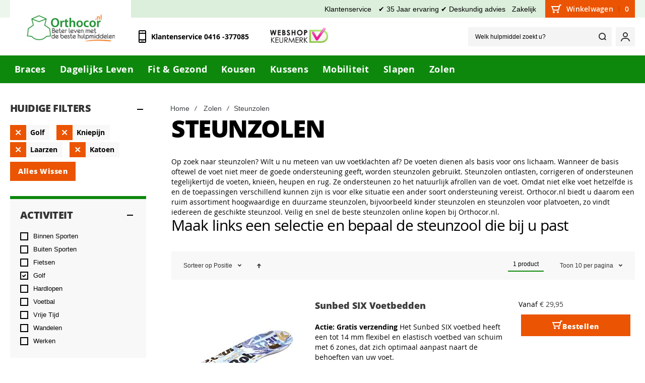

--- FILE ---
content_type: text/html; charset=UTF-8
request_url: https://www.orthocor.nl/zolen/steunzolen.html?activiteit=259&indicaties=266&toplaag=311&typ_schoen=292
body_size: 31303
content:
<!doctype html>
<html lang="nl">
    <head >
                <meta charset="utf-8"/>
<meta name="title" content="Steunzolen Kopen | Steunzool | Orthocor.nl"/>
<meta name="description" content="Orthocor.nl heeft een ruim assortiment kwaliteit steunzolen, inlegzolen, voetbedden en gelzolen. De beste steunzool online kopen voor de beste prijs en snel geleverd."/>
<meta name="keywords" content="steunzolen, inlegzolen, kopen, steunzool"/>
<meta name="robots" content="INDEX,FOLLOW"/>
<meta name="viewport" content="width=device-width, initial-scale=1, maximum-scale=5"/>
<meta name="format-detection" content="telephone=no"/>
<meta name="theme-color" content="#0d880d"/>
<title>Steunzolen Kopen | Steunzool | Orthocor.nl</title>
<link  rel="stylesheet" type="text/css"  media="all" href="https://www.orthocor.nl/static/version1753967348/_cache/merged/60583df2a970872944c34e31b5b0ecbe.min.css" />
<link  rel="stylesheet" type="text/css"  media="screen and (min-width: 1025px)" href="https://www.orthocor.nl/static/version1753967348/frontend/Olegnax/athlete2/nl_NL/css/styles-l.min.css" />
<link  rel="stylesheet" type="text/css"  media="print" href="https://www.orthocor.nl/static/version1753967348/frontend/Olegnax/athlete2/nl_NL/css/print.min.css" />

<link  rel="canonical" href="https://www.orthocor.nl/zolen/steunzolen.html" />
<link  rel="icon" type="image/x-icon" href="https://www.orthocor.nl/media/favicon/stores/2/favicon.ico" />
<link  rel="shortcut icon" type="image/x-icon" href="https://www.orthocor.nl/media/favicon/stores/2/favicon.ico" />
<link rel="preconnect" href="https://www.googletagmanager.com"/>
<link rel="preconnect" href="https://www.youtube.com"/>
<link rel="preconnect" href="https://www.google-analytics.com"/>
<link rel="preconnect" href="https://www.gstatic.com"/>
<link rel="apple-touch-icon" href="https://www.orthocor.nl/media/favicon/stores/2/favicon.ico" />
<meta name="google-site-verification" content="wHPP4k-R_HdF0j2wZ7O64PBBBPl3V81UAqkC7nOE7k8" />
<!-- Google tag (gtag.js) -->
        <link rel="preload" as="font" crossorigin="anonymous" href="https://www.orthocor.nl/static/version1753967348/frontend/Olegnax/athlete2/nl_NL/fonts/athlete2/athlete2.woff" />

    
		<link href="https://www.orthocor.nl/static/version1753967348/frontend/Olegnax/athlete2/nl_NL/Olegnax_Core/owl.carousel/assets/owl.carousel.min.css" data-onloadcss rel="stylesheet" type="text/css" media="print" >
<link rel="stylesheet" href="https://www.orthocor.nl/static/version1753967348/frontend/Olegnax/athlete2/nl_NL/Olegnax_MegaMenu/css/perfect-scrollbar.min.css" data-onloadcss type="text/css" media="print"><style type="text/css">/** * Athlete2 * Theme by Olegnax * Copyright (c) 2023 Olegnax * https://olegnax.com * * WARNING: Do not change this file. Your changes will be lost. * 2026-01-17 14:21:49*/ .page-footer .switcher .action.toggle strong{ font-family: 'Open Sans', Helvetica, Arial, sans-serif; font-weight: 500; font-size: 1.4rem; text-transform:uppercase; letter-spacing: -0.03em;}.touch .product-item-inner .overlay-link{ display: none;}.logo__container{padding-left: 20px; padding-right: 20px;}.logo__container{padding-top: 10px; padding-bottom: 10px;}@media (min-width: 641px){ .mobile-header--layout-1 .logo__container{ width: 240px;}} @media (-webkit-min-device-pixel-ratio: 2), (min-resolution: 192dpi){ .logo__container .logo img{ display:none;}.logo__container .logo img.retina{ display:block;}} .block-reorder .actions-toolbar .action.view:hover, a:hover, .alink:hover{color:rgb(51, 51, 51)}a, .alink, a:visited, .alink:visited, .filter-options-content a, .breadcrumbs a, .reviews-actions a, .post-view .post-meta a.item, .block-reorder .actions-toolbar .action.view, a.bg-hover, .std a, .links-bg-hover a{ color:rgb(3, 126, 3)}.ox-megamenu__dropdown .ox-owl-nav button.owl-next:hover span:after, .ox-megamenu__dropdown .ox-owl-nav button.owl-prev:hover span:after, .ox-megamenu__dropdown .ox-owl-nav button.owl-next:hover span:before, .ox-megamenu__dropdown .ox-owl-nav button.owl-prev:hover span:before, .ox-brand-slider__container .ox-owl-nav button.owl-prev:hover span:after, .ox-brand-slider__container .ox-owl-nav button.owl-next:hover span:after, .ox-brand-slider__container .ox-owl-nav button.owl-prev:hover span:before, .ox-brand-slider__container .ox-owl-nav button.owl-next:hover span:before{background-color: rgb(255, 255, 255)}.sidebar-additional .block.block-recent-posts .item a:hover, .sidebar-additional .block.block-archive .item a:hover, .sidebar-additional .block.block-categories li a:hover, .post-view .block.comments .c-comment .p-actions a:hover, .post-view .post-nextprev-hld .nextprev-link:hover .h3, .post-view .post-meta a.item:hover, .abs-discount-block > .title:hover:after, .cart-summary .block > .title:hover:after, .opc-block-summary .items-in-cart > .title:hover:after, .checkout-payment-method .payment-option._collapsible > .title:hover:after, .paypal-review-discount .block > .title:hover:after, .filter-options-content a:hover, .filter.block .content dl.options dd li a:hover, .breadcrumbs a:hover, .reviews-actions a:hover, a.bg-hover:hover, .std a:hover, .links-bg-hover a:hover{color:rgb(255, 255, 255)}.sidebar-additional .block.block-recent-posts .item a:hover, .sidebar-additional .block.block-archive .item a:hover, .sidebar-additional .block.block-categories li a:hover, .post-view .block.comments .c-comment .p-actions a:hover, .post-view .post-nextprev-hld .nextprev-link:hover .h3, .post-view .post-meta a.item:hover, .ox-megamenu__dropdown .ox-owl-nav button.owl-next:hover, .ox-megamenu__dropdown .ox-owl-nav button.owl-prev:hover, .ox-brand-slider__container .ox-owl-nav button.owl-next:hover, .ox-brand-slider__container .ox-owl-nav button.owl-prev:hover, .cart-summary .block > .title:hover:after, .opc-block-summary .items-in-cart > .title:hover:after, .checkout-payment-method .payment-option._collapsible > .title:hover:after, .paypal-review-discount .block > .title:hover:after, .filter-options-content a:hover, .filter.block .content dl.options dd li a:hover, .breadcrumbs a:hover, .reviews-actions a:hover, a.bg-hover:hover, .std a:hover, .links-bg-hover a:hover{background-color:rgb(72, 71, 71)}.products-grid .product-item:hover .price-box .price-container .price, .ox-prev-next__link .label, .accent-color, .post-view .social-share__content a:hover i, .ox-prev-next__link .label{ color:rgb(13, 136, 13)}.ox-banner-animated-text .ox-banner-animated-container .text.accent-bg:after, .ox-banner__text-container .text:after, .athlete-slideshow .slide .controls .slide-control:after, .opc-block-shipping-information .shipping-information-title .action-edit:after, .opc-progress-bar-item._active:before, .cart-summary .actions-toolbar > .primary button.naked:after, .action.action-edit-address:after, .filter-current .action.remove:hover:before, .opc-progress-bar-item._active:before, .slider-progress:after, .animated-text--bg.accent:after, blockquote:after, blockquote:before, button:focus, button:active, .abs-action-link-button:hover, .abs-action-link-button:focus, .abs-action-link-button:active, .abs-action-addto-product:focus, .abs-action-addto-product:active, .abs-action-addto-product:hover, .block-event .slider-panel .slider .item .action.event:focus, .block-event .slider-panel .slider .item .action.event:active, .block-event .slider-panel .slider .item .action.event:hover, .sidebar .action.delete:hover:before, .block-compare .action.delete:hover:before, .abs-shopping-cart-items .action.continue:after, .block-cart-failed .action.continue:after, .cart-container .form-cart .action.continue:after, .abs-shopping-cart-items .action.clear:after, .block-cart-failed .action.clear:after, .cart-container .form-cart .action.clear:after, .abs-shopping-cart-items .action.update:after, .block-cart-failed .action.update:after, .cart-container .form-cart .action.update:after, .message.warning:before, .hightlighted-text:before, .top-bar .switcher:hover, .page-footer .switcher:hover .action.toggle, .page-footer .switcher .action.toggle.active .page-header .header.links a:not(.button):hover, .footer.content a.athlete2-social-icon, .footer.content a:not(.button).athlete2-social-icon, .content a.athlete2-social-icon, .std a.athlete2-social-icon, .athlete2-social-icons > a.athlete2-social-icon, a.athlete2-social-icon, .amshopby-button, .pages strong.page, .action-search-slideout, .page-header .navigation .level0 > .level-top:before, .fotorama__active .fotorama__dot, .owl-carousel .owl-dots button.owl-dot.active span, .owl-carousel .owl-dots button.owl-dot:hover span, .ox-css-dots > a span, #toTop, .header-top-banner, .at-close-cross:hover, .ox-banner-animated-text .ox-banner-animated-container .link, .ox-banner .link, #ox_quickview_wrapper .ox-overlay-close-btn:hover, .ui-dialog.popup .action.close:focus, .ui-dialog.popup .action.close:hover, .modal-custom .action-close:focus, .modal-popup .action-close:focus, .modal-slide .action-close:focus, .modal-custom .action-close:hover, .modal-popup .action-close:hover, .modal-slide .action-close:hover, .ox-banner__text-container .link, .athlete-slideshow .slide .controls .progress, .slide-title .link, .cart-summary .actions-toolbar > .primary button, .minicart-wrapper .action.showcart, .gift-item-block .title:focus, .gift-item-block .title:active, .js-toolbar-dropdown > div:hover, .products-grid .product-grid__image-wrapper .product-item-inner .action:is(.tocompare, .towishlist, .primary):hover, .table-comparison .cell.remove .action.delete:hover, .table-comparison .action.towishlist:hover, .table-comparison .action.tocart:hover, .sidebar-additional .block:before, .block-event .slider-panel .slider .item .action.event, .ox-product-item__amount .amount-count-line span, .ox-item-scroll__amount .amount-count-line span, .ox-product-scroll__amount .amount-count-line span, .toolbar-amount .amount-count-line span, .post-view .post-categories a, .post-list.blog-style-modern article .post-categories a, .post-list.blog-style-classic .post-date .hover, .post-view .post-tags a:hover, .sidebar-additional .block.block-tagclaud a:hover, .filter-options-content .ui-slider .ui-slider-range, .filter-options-content .ox-price-slider .ui-slider-range, .filter-options-content .noUi-connect, .filter-current-count, #toTop{background-color:rgb(13, 136, 13)}@media only screen and (min-width: 1025px){ .ox-megamenu-navigation .category-item.has-active > .ox-mm-a-wrap .level-top, .ox-megamenu-navigation .category-item.active > .ox-mm-a-wrap .level-top, .order-links .item.current strong, .product.data.items > .item.title > .switch:after, .block-search .action.search{background: rgb(13, 136, 13)}} .post-view .block.comments .c-comment .c-post, .post-list.blog-style-modern article .post-links > .item:hover, .filter-options, .filter.block .content, .a-underlined-links a, .underlined-links a:hover, .account-nav .content{border-color:rgb(13, 136, 13)}.accent-color svg, svg.accent-color{fill: rgb(13, 136, 13)!important}.ox-megamenu, body{ color:rgb(0, 0, 0)}@media only screen and (max-width: 639px){ .table-wrapper .table:not(.cart):not(.totals):not(.table-comparison) > tbody > tr td[data-th]:before, .table-wrapper .table:not(.cart):not(.totals):not(.table-comparison) > tbody > tr th[data-th]:before{color:rgb(0, 0, 0)}} .hightlighted-text:before{background-color: rgb(13, 136, 13)} .multicheckout .box-title > span, .paypal-review .block .box-title > span, .magento-rma-guest-returns .column.main .block:not(.widget) .box-title > span, [class^='sales-guest-'] .column.main .block:not(.widget) .box-title > span, .sales-guest-view .column.main .block:not(.widget) .box-title > span, .account .column.main .block:not(.widget) .box-title > span, .abs-account-blocks .block-title > strong, .block-giftregistry-results .block-title > strong, .block-giftregistry-shared-items .block-title > strong, .block-wishlist-search-results .block-title > strong, .order-details-items .order-title > strong, .widget .block-title > strong, .multicheckout .block-title > strong, .paypal-review .block .block-title > strong, .magento-rma-guest-returns .column.main .block:not(.widget) [class^='sales-guest-'] .column.main .block:not(.widget) .block-title > strong, .sales-guest-view .column.main .block:not(.widget) .block-title > strong, .account .column.main .block:not(.widget) .block-title > strong, .cart-empty-big-text, .fieldset > .legend, .cart-summary > .title, .fieldset .review-legend.legend, .review-list .block-title strong, .filter.block .content dl.options dt, .sidebar-additional .block .block-title > strong, .bundle-options-container .block-bundle-summary > .title > strong, .bundle-options-container .block-bundle-summary .bundle-summary > .subtitle, .bundle-options-container .legend.title, .opc-wrapper .step-title, .opc-block-shipping-information .shipping-information-title, .opc-block-summary > .title, .checkout-agreements-items .checkout-agreements-item-title, .review-title, .post-list.blog-style-classic article .post-title a, .post-list.blog-style-modern article .post-title a, .post-list.blog-style-modern article .post-title, .post-view .block.comments .c-count, .post-view .block.comments .c-comment .p-name, .modal-popup .modal-title, .h1, .h2, .h3, .h4, .h5, .h6, h1, h2, h3, h4, h5, h6{color:rgb(0, 0, 0);} :is(.ox-slideout,.ox-overlay) .header__search-wrapper form :is( input,.label), .ox-carousel .ox-slide-item .title:is(.huge,.big,.huge-6vw,.huge-7vw), .h1, h1, h1.big, .h1.big{font-weight: 500; text-transform: initial;}.fancy-text{text-transform: initial!important;}.product-info-main .product__social-share .social-share__content .ox-social-button span, .product-options-bottom .product__social-share .social-share__content .ox-social-button span, .info-block strong, .order-details-items .table:not(.cart):not(.totals) > thead > tr > th, .order-details-items .table > thead > tr > th, .order-actions-toolbar .action.order, .action.print, .order-links .item.current strong, .checkout-success-wrapper .multicheckout.success .your-order-is, .checkout-success-wrapper .checkout-success .your-order-is, .account-nav .item a, .account-nav .item > strong, .account .data.table .col .action, .account .data.table thead, .paypal-review .block .block-title > .action, .magento-rma-guest-returns .column.main .block:not(.widget) .block-title > .action, .account .column.main .block:not(.widget) .block-title > .action, .multicheckout .block-title > .action, [class^='sales-guest-'] .column.main .block:not(.widget) .block-title > .action, .sales-guest-view .column.main .block:not(.widget) .block-title > .action, .ox-product-page__category-link, .tippy-tooltip, .ox-prev-next__link .content, .product.info.detailed .additional-attributes th, .table-bordered table tr th, .review-fields-wrapper .field label, .page-footer .switcher .action.toggle strong, .product-info-main .action.tocompare span, .product-options-bottom .action.tocompare span, .product-info-main .action.towishlist span, .product-options-bottom .action.towishlist span, .minicart-wrapper .action.showcart, .block-compare .subtotal .label, .block-wishlist .subtotal .label, .block-minicart .subtotal .label, .multicheckout.address.form .table-wrapper .table .items thead, .cart.table-wrapper .items thead, table.table-totals tbody tr.grand.totals th, table.totals tbody tr.grand.totals th, .message.error, .message.warning, .message.notice, .message.info, .message.success, .minicart-items .product .toggle > span, .minicart-items dl.product.options.list dt, .block-compare .subtitle.empty, .block-wishlist .subtitle.empty, .small-subtitle, .block-minicart .subtitle.empty{text-transform: initial;}.swatch-attribute-label, .block-compare .items-total, .block-wishlist .items-total, .block-minicart .items-total, .block-compare .items-total, .block-wishlist .items-total, .block-minicart .items-total, .block-compare .subtotal .label, .block-wishlist .subtotal .label, .block-minicart .subtotal .label{ text-transform: initial;}@media only screen and (max-width: 639px){ .table-wrapper .table:not(.cart):not(.totals):not(.table-comparison) > tbody > tr td[data-th]:before, .table-wrapper .table:not(.cart):not(.totals):not(.table-comparison) > tbody > tr th[data-th]:before{ text-transform: initial;}} .message.error, .message.warning, .message.notice, .message.info, .message.success{ font-size:1.4rem;}.block.newsletter .title, .cart-summary > .title, .abs-account-blocks .block-title > strong, .block-giftregistry-results .block-title > strong, .block-giftregistry-shared-items .block-title > strong, .block-wishlist-search-results .block-title > strong, .order-details-items .order-title > strong, .widget .block-title > strong, .multicheckout .block-title > strong, .paypal-review .block .block-title > strong, .magento-rma-guest-returns .column.main .block:not(.widget) [class^='sales-guest-'] .column.main .block:not(.widget) .block-title > strong, .sales-guest-view .column.main .block:not(.widget) .block-title > strong, .account .column.main .block:not(.widget) .block-title > strong, .cart-empty-big-text, .ox-banner-animated-text.ox-banner-medium .ox-banner__text-container .text, .ox-banner-animated-text.ox-banner-big .ox-banner__text-container .text, .ox-banner__text-container .text, .column.main .block .title strong, .block .title strong, .block-title strong, .opc-wrapper .step-title, .opc-block-shipping-information .shipping-information-title, .opc-block-summary > .title, .checkout-agreements-items .checkout-agreements-item-title, .fieldset .review-legend.legend, .review-list .block-title strong, .bundle-options-container .block-bundle-summary > .title > strong, .bundle-options-container .block-bundle-summary .bundle-summary > .subtitle, .bundle-options-container .legend.title, .post-view .block.comments .c-count, .modal-popup .modal-title, .contact-index-index .form.contact .fieldset .legend, .h2, .h3, h2, h3{font-weight: 500; text-transform: initial;}:is(.product-info-main, .product-options-bottom) .product__social-share .social-share__action .label, .block.newsletter .title, .opc-progress-bar-item > span, .column.main .block .title strong, .block .title strong, .block-title strong, .product-info-main .action.tocompare span, .product-options-bottom .action.tocompare span, .product-info-main .action.towishlist span, .product-options-bottom .action.towishlist span, .multicheckout .box-title > span, .paypal-review .block .box-title > span, .magento-rma-guest-returns .column.main .block:not(.widget) .box-title > span, [class^='sales-guest-'] .column.main .block:not(.widget) .box-title > span, .sales-guest-view .column.main .block:not(.widget) .box-title > span, .account .column.main .block:not(.widget) .box-title > span, .ox-banner span.text, .ox-banner-animated-text .ox-banner-animated-container span.text, .filter-options-title, .filter .block-subtitle, .login-container .block-new-customer .block-title strong, .filter-options-title strong, .fieldset > .legend, .filter.block .content dl.options dt, .sidebar-additional .block .block-title > strong, .review-title, .post-list.blog-style-modern article .post-image-wrapper .post-posed-date, .post-list.blog-style-modern article .post-categories a, .post-list.blog-style-modern article .post-links > .item, .post-list.blog-style-classic .post-date .day, .post-list.blog-style-classic .post-date .hover, .post-list.blog-style-modern article .post-title, .post-view .post-categories a, .post-view .block.comments .c-comment .p-name, .column.main .cart-summary .block > .title strong, .column.main .opc-block-summary .items-in-cart > .title strong, .column.main .checkout-payment-method .payment-option._collapsible > .title strong, .column.main .paypal-review-discount .block > .title strong, .h4, .h5, .h6, h4, h5, h6{font-weight: 500; text-transform: initial;}.checkout-payment-method .payment-option-title span, .checkout-payment-method .payment-method-title{ text-transform: initial;}.h4, h4{ font-weight: 500; text-transform: initial;}.page-header, .page-header .sticky-wrapper{background: rgb(255, 255, 255);}.top-bar, .top-bar:before{background-color: rgba(13, 136, 13, 0.074);}.top-bar, .top-bar .switcher, .top-bar .topline-block a:not(.button), .top-bar .header.links a:not(.button){color: rgb(0, 0, 0);}.top-bar .switcher:hover, .top-bar .topline-block a:not(.button):hover, .top-bar .header.links a:not(.button):hover{color: rgb(255, 255, 255);}.top-bar .switcher:hover, .top-bar .topline-block a:not(.button):hover, .top-bar .header.links a:not(.button):hover{background-color: rgb(13, 136, 13);}.top-bar, .top-bar .topline-block, .top-bar .header.links .greet.welcome span, .top-bar .topline-block .greet.welcome span, .top-bar .topline-block a:not(.button), .top-bar .header.links a:not(.button){ font-size: 14px;}.minicart-wrapper .action.showcart{background: rgb(235, 84, 2);}.minicart-wrapper .action.showcart, .minicart-wrapper .action.showcart span{color: rgb(255, 255, 255);}.minicart-wrapper .action.showcart svg{fill: rgb(255, 255, 255); stroke: rgb(255, 255, 255);}.header--layout-1 .minicart-wrapper .action.showcart:hover{background: rgb(13, 136, 13);}.minicart-wrapper .action.showcart:hover, .minicart-wrapper .action.showcart:hover span{color: rgb(255, 255, 255);}.minicart-wrapper .action.showcart:hover svg{fill: rgb(255, 255, 255); stroke: rgb(255, 255, 255);}.header__content .header__item .button{background: rgb(244, 244, 244); color: rgb(51, 51, 51);}.header__content .header__item .button:hover{background-color: rgb(13, 136, 13); color: rgb(255, 255, 255);}.page-header .block-search .action.search, .page-header .block-search .action-search-slideout{background: rgb(244, 244, 244);}.page-header .block-search .action.search svg, .page-header a.button.action-search-slideout svg{fill: rgb(51, 51, 51); stroke: rgb(51, 51, 51);}.page-header .block-search .action.search:after, .page-header .block-search .action-search-slideout:hover{background-color: rgb(13, 136, 13);}.page-header .block-search .action.search:hover svg, .page-header a.button.action-search-slideout:hover svg{fill: rgb(255, 255, 255); stroke: rgb(255, 255, 255);} .page-header.header__item-search form input{color: rgb(51, 51, 51);}.page-header .block-search input::-webkit-input-placeholder{color: rgb(0, 0, 0);}.page-header .block-search input:-moz-placeholder{color: rgb(0, 0, 0);}.page-header .block-search input::-moz-placeholder{color:rgb(0, 0, 0);}.page-header .block-search input:-ms-input-placeholder{color: rgb(0, 0, 0);}.page-header .header__item-search form input[type="text"]{ border: none;}.menu-position--below .ox-sticky.sticky.resize .sticky-wrapper, .header-nav-wide{background-color: rgb(13, 136, 13);}.ox-megamenu-navigation > .level0:not(.active):not(.has-active):hover > .ox-mm-a-wrap .level-top, .page-header .ox-megamenu > ul > .level0:hover > .ox-mm-a-wrap .level-top, .page-header .ox-megamenu .level0.active > .ox-mm-a-wrap .level-top, .page-header .ox-megamenu .level0.has-active > .ox-mm-a-wrap .level-top{ color: rgb(51, 51, 51);}.minicart-wrapper .action.showcart, .ox-nav-sections-item-title .ox-nav-sections-item-switch{ letter-spacing:0.25px;} .minicart-wrapper .action.showcart, .ox-dialog .header.links .logged-in, .ox-dialog .header.links a:not(.button), .ox-nav-sections-item-title .ox-nav-sections-item-switch{ text-transform: capitalize;}.slide-out-menu--mobile, .ox-nav-sections-item-title .ox-nav-sections-item-switch{font-size:18px;} @media (min-width: 1160px){ .ox-megamenu-navigation > .level0{margin-right:10px;}}.ox-megamenu-navigation .ox-megamenu-block .links-bg-hover a, .ox-megamenu-navigation .ox-megamenu-block a.bg-hover, .ox-megamenu-navigation .ox-megamenu-block .std a, .ox-section-item-content, .ox-section-item-content input, .ox-section-item-content .block-title strong, .ox-section-item-content .block-customer-login .secondary > a.action, .ox-dialog .header.links .logged-in, .ox-dialog .header.links a:not(.button), .ox-dialog .switcher ul a, .ox-dialog .switcher .options ul.dropdown a, .ox-megamenu-navigation a.bg-hover, .ox-megamenu-navigation .std a, .ox-megamenu-navigation .links-bg-hover a, .ox-megamenu-navigation :is(h1,h2,h3,h4,h5,h6,.h1,.h2,.h3,.h4,.h5,.h6), .ox-megamenu__dropdown{color: rgb(0, 0, 0);}.ox-megamenu-block .links-bg-hover a:hover, .ox-megamenu-block a.bg-hover:hover, .ox-megamenu-block .std a:hover, .ox-section-item-content .block-customer-login .secondary > a.action:hover, .ox-section-item-content .block-customer-login .secondary > a.action:after{background: rgb(255, 255, 255);color: rgb(121, 121, 121);}.ox-dialog .header.links .logged-in, .ox-dialog .header.links a:not(.button){text-transform: capitalize;}.slide-out-menu--mobile .icon{color: rgb(255, 255, 255);}.multishipping-checkout-login .page-main, .customer-account-login .page-main, .customer-account-forgotpassword .page-main{background-color: rgb(246, 246, 246);}.multishipping-checkout-register .page-main, .customer-account-create .page-main{background-color: rgb(246, 246, 246);}.page-footer{background-color: rgb(248, 248, 248);}.footer.content{color: rgb(83, 83, 83);}.footer.content :is(h1,h2, h3,h4, h5, h6){ color: rgb(83, 83, 83);}.page-footer .switcher:hover .options .action.toggle strong, .page-footer .switcher .options .action.toggle.active strong{color: rgb(83, 83, 83);}.page-footer .switcher:hover .options .action.toggle, .page-footer .switcher .options .action.toggle.active{background-color: rgb(255, 255, 255);}.footer-newsletter-wide .footer.content .block.newsletter:before, .footer--layout-1 .footer .block.newsletter{background-color: rgb(235, 235, 235);}.footer .block.newsletter{color: rgb(83, 83, 83);}.footer .block.newsletter .title{color: rgb(83, 83, 83);}.copyright-footer{background: rgb(248, 248, 248);}.copyright-footer{color: rgb(0, 0, 0);}.copyright-footer{ border-top: 1px solid rgb(188, 188, 188)}.cart-summary .actions-toolbar > .primary button, .footer.content a.athlete2-social-icon, .footer.content a:not(.button).athlete2-social-icon, .content a.athlete2-social-icon, .std a.athlete2-social-icon, .athlete2-social-icons > a.athlete2-social-icon, a.athlete2-social-icon, .ox-banner-animated-text .ox-banner-animated-container .link, .ox-banner .link, .cart.table-wrapper .actions-toolbar > .action, .action-gift, .primary > .action:hover, a.action.primary:hover, .action.primary:hover, .button.primary:hover, a.button.primary:hover, a.button:hover, .button:hover, button:hover, button:active{ background:var(--a2-btn-bg);}button:focus, .cart-summary .actions-toolbar > .primary button, .footer.content a.athlete2-social-icon, .footer.content a:not(.button).athlete2-social-icon, .content a.athlete2-social-icon, .std a.athlete2-social-icon, .athlete2-social-icons > a.athlete2-social-icon, a.athlete2-social-icon, .ox-banner-animated-text .ox-banner-animated-container .link, .ox-banner .link .cart.table-wrapper .actions-toolbar > .action, .action-gift{ color:var(--a2-btn-color);}.cart.table-wrapper .actions-toolbar > .action svg, .action-gift svg{fill: currentColor;} .products-grid .product-item .ox-add-to-cart-loading .action:before{ border-left: 2px solid rgb(255, 255, 255); border-right: 2px solid rgb(255, 255, 255); border-top: 2px solid rgb(255, 255, 255);}.cart.table-wrapper .actions-toolbar > .action:hover svg, .action-gift:hover svg{ fill: currentColor;}.cart-summary .actions-toolbar > .primary button:hover, .cart.table-wrapper .actions-toolbar > .action:hover, .action-gift:hover{ color:var(--a2-btn-color-hover);}.products-grid .product-item .ox-add-to-cart-loading .action:hover:before{ border-left: 2px solid rgb(255, 255, 255); border-right: 2px solid rgb(255, 255, 255); border-top: 2px solid rgb(255, 255, 255);}.cart-summary .actions-toolbar > .primary button:after, .cart.table-wrapper .actions-toolbar > .action:after, .action-gift:after{ background-color: var(--a2-btn-bg-hover)}.account .box-actions .action, .block-reorder .actions-toolbar .action.view, .product.data.items > .item.title > .switch, .order-links .item strong, .order-links .item a, .ox-banner-medium .ox-banner__text-container .link, .ox-banner-animated-text .ox-banner-animated-container .link, .cart-container .checkout-methods-items .action.multicheckout, .cart-summary .actions-toolbar > .primary button, .minicart-items .update-cart-item, .ox-banner .link, .block-cart-failed .action.continue, .cart-container .form-cart .action.continue, .cart.table-wrapper .actions-toolbar > .action, .action-gift{letter-spacing: var(--a2-btn-ls)}.products-grid.wishlist .product-item-actions > a, .account .box-actions .action, .block-reorder .actions-toolbar .action.view, .cart-container .checkout-methods-items .action.multicheckout, .cart-summary .actions-toolbar > .primary button, .product.data.items > .item.title > .switch, .order-links .item strong, .order-links .item a, .ox-banner-medium .ox-banner__text-container .link, .ox-banner-animated-text .ox-banner-animated-container .link, .ox-banner .link, .block-cart-failed .action.continue, .cart-container .form-cart .action.continue, .cart.table-wrapper .actions-toolbar > .action, .action-gift{text-transform: var(--a2-btn-tt);}#ox_quickview_wrapper .ox-overlay-close-btn, .ui-dialog.popup .action.close:before, .modal-custom .action-close:before, .modal-popup .action-close:before, .modal-slide .action-close:before, .action.action-edit-address, .opc-block-shipping-information .shipping-information-title .action-edit, .abs-remove-button-for-blocks:before, .sidebar .action.delete:before, .block-compare .action.delete:before, .filter-current .action.remove:before, .account .box-actions .action, .sidebar .action.delete:hover:before, .block-compare .action.delete, .block-cart-failed .action.clear, .cart-container .form-cart .action.clear, .block-cart-failed .action.update, .cart-container .form-cart .action.update, .block-cart-failed .action.continue, .cart-container .form-cart .action.continue, .button.secondary, a.button.secondary, .action.secondary, .action-secondary, button.action-secondary, button.action.secondary, .secondary > a.action, .cart.table-wrapper .actions-toolbar > .action.action-secondary, .table-comparison .action.towishlist, .table-comparison .action.tocart, .table-comparison .action.towishlist:before, .table-comparison .action.tocart:before, .table-comparison .cell.remove .action.delete:before, .cart.table-wrapper .actions-toolbar > .action.action.secondary, .action-gift.action-secondary, .action-gift.action.secondary{color: rgb(255, 255, 255);}#ox_quickview_wrapper .ox-overlay-close-btn:hover, .ui-dialog.popup .action.close:focus:before, .ui-dialog.popup .action.close:hover:before, .modal-custom .action-close:focus:before, .modal-popup .action-close:focus:before, .modal-slide .action-close:focus:before, .modal-custom .action-close:hover:before, .modal-popup .action-close:hover:before, .modal-slide .action-close:hover:before, .action.action-edit-address:hover, .abs-remove-button-for-blocks:hover:before, .sidebar .action.delete:hover:before, .block-compare .action.delete:hover:before, .filter-current .action.remove:hover:before, .account .box-actions .action:hover, .abs-shopping-cart-items .action.clear:hover, .block-cart-failed .action.clear:hover, .cart-container .form-cart .action.clear:hover, .abs-shopping-cart-items .action.update:hover, .block-cart-failed .action.update:hover, .cart-container .form-cart .action.update:hover, .abs-shopping-cart-items .action.continue:hover, .block-cart-failed .action.continue:hover, .cart-container .form-cart .action.continue:hover, .button.secondary:hover, a.button.secondary:hover, .action.secondary:hover, .action-secondary:hover, button.action-secondary:hover, button.action.secondary:hover, .secondary > a.action:hover, .login-container .block .secondary > a.action:hover, .cart.table-wrapper .actions-toolbar > .action.action-secondary:hover, .cart.table-wrapper .actions-toolbar > .action.action.secondary:hover, .table-comparison .action.towishlist:hover:before, .table-comparison .action.tocart:hover:before, .table-comparison .action.towishlist:hover, .table-comparison .action.tocart:hover, .table-comparison .cell.remove .action.delete:hover:before, .opc-block-shipping-information .shipping-information-title .action-edit:hover, .action-gift.action-secondary:hover, .action-gift.action.secondary:hover{ color: rgb(255, 255, 255)}.action.action-edit-address, .opc-block-shipping-information .shipping-information-title .action-edit, .sidebar .action.delete:hover:before, .block-compare .action.delete:before, #ox_quickview_wrapper .ox-overlay-close-btn, .ui-dialog.popup .action.close, .modal-custom .action-close, .modal-popup .action-close, .modal-slide .action-close, .sidebar .action.delete, .block-compare .action.delete, .filter-current .action.remove:before, .account .box-actions .action, .block-cart-failed .action.clear, .cart-container .form-cart .action.clear, .block-cart-failed .action.update, .cart-container .form-cart .action.update, .block-cart-failed .action.continue, .cart-container .form-cart .action.continue, .button.secondary, a.button.secondary, .action.secondary, .action-secondary, button.action-secondary, button.action.secondary, .secondary > a.action, .cart.table-wrapper .actions-toolbar > .action.action-secondary, .table-comparison .action.towishlist, .table-comparison .action.tocart, .table-comparison .cell.remove .action.delete, .block-authentication .actions-toolbar > .primary .action, .block-authentication .actions-toolbar > .primary .action:hover, .cart.table-wrapper .actions-toolbar > .action.action.secondary, .action-gift.action-secondary, .action-gift.action.secondary{background: rgb(235, 84, 2);}#ox_quickview_wrapper .ox-overlay-close-btn:hover, .ui-dialog.popup .action.close:focus, .ui-dialog.popup .action.close:hover, .modal-custom .action-close:focus, .modal-popup .action-close:focus, .modal-slide .action-close:focus, .modal-custom .action-close:hover, .modal-popup .action-close:hover, .modal-slide .action-close:hover, .action.action-edit-address:after, .opc-block-shipping-information .shipping-information-title .action-edit:after, #ox_quickview_wrapper .ox-overlay-close-btn:hover, .sidebar .action.delete:hover:before, .block-compare .action.delete:hover:before, .filter-current .action.remove:hover:before, .account .box-actions .action:hover, .abs-shopping-cart-items .action.clear:after, .block-cart-failed .action.clear:after, .cart-container .form-cart .action.clear:after, .abs-shopping-cart-items .action.update:after, .block-cart-failed .action.update:after, .cart-container .form-cart .action.update:after, .abs-shopping-cart-items .action.continue:after, .block-cart-failed .action.continue:after, .cart-container .form-cart .action.continue:after, .button.secondary:after, a.button.secondary:after, .action.secondary:after, .action-secondary:after, button.action-secondary:after, button.action.secondary:after, .secondary > a.action:after, .cart.table-wrapper .actions-toolbar > .action.action-secondary:after, .cart.table-wrapper .actions-toolbar > .action.action.secondary:after, .table-comparison .action.towishlist:hover, .table-comparison .action.tocart:hover, .table-comparison .cell.remove .action.delete:hover, .action-gift.action-secondary:after, .action-gift.action.secondary:after{ background-color: rgb(13, 136, 13)}.filter-current-count {background-color:rgb(201, 238, 35)}.filter-current-count {color:rgb(51, 51, 51)}.product-info-main .product-reviews-summary .rating-summary{ padding:2px;background:none;} .extended-review-summary, .fieldset > .review-field-ratings.field:not(.choice), .review-field-ratings{ background-color:rgb(51, 51, 51)}.toolbar-products{color:rgb(0, 0, 0)}.js-toolbar-switch:after{color:rgb(51, 51, 51)}.js-toolbar-switch:hover:after{color:rgb(0, 0, 0)}.js-toolbar-dropdown{background:rgb(61, 61, 61)}.product-info-main .page-title-wrapper .page-title{text-transform: capitalize;font-size: 32px;} .product-info-main,.product-options-bottom{ --a2-prod-price-fs:32px;} .product-info-main .old-price,.product-options-bottom .old-price{ --a2-prod-price-fs:24px;} .product-info-main .price-box .special-price .price-wrapper .price, .product-options-bottom .price-box .special-price .price-wrapper .price, .special-price .price, .product-item .special-price .price-box .price-container, .product-item .special-price .price-container .price, .product-item .product-list-view__right-wrapper .price-box .special-price .price-container .price, .products-grid .product-item .price-box .special-price .price-container .price, .special-price .price-box .price{color: rgb(0, 0, 0)}.product.info.detailed .additional-attributes{ width:100%;}.product.info.detailed .additional-attributes .col{ padding: 14px 20px;}.product.info.detailed .additional-attributes tr + tr .col{ border-top: 1px solid rgba(0, 0, 0, 0.1);}.product.info.detailed .additional-attributes th.col{ text-transform: initial; background: #f4f4f4; width: 30%;}.product.info.detailed .additional-attributes td.col{ width: 70%;}@media only screen and (max-width: 639px){ .product.info.detailed .additional-attributes.table > tbody > tr .col:is(th,td){ width: 100%; display: block!important; padding: 7px!important; border:none!important;}.product.info.detailed .additional-attributes.table > tbody > tr [data-th]:is(th,td):before{ content:none!important;}} .pswp .pswp__button:after, .pswp .pswp__button:before, #ox-zoom-cursor span:after, #ox-zoom-cursor span:before, .fotorama__arr .fotorama__arr__arr:before, .fotorama__arr .fotorama__arr__arr:after, .fotorama__thumb--icon:before, .fotorama__thumb--icon:after, .fotorama__fullscreen .fotorama__zoom-in:before, .fotorama__fullscreen .fotorama__zoom-in:after, .fotorama__fullscreen .fotorama__zoom-out:before, .fotorama--fullscreen .fotorama__fullscreen-icon:after, .fotorama--fullscreen .fotorama__fullscreen-icon:before{background-color: rgb(255, 255, 255)}.pswp .pswp__button:hover:after, .pswp .pswp__button:hover:before, .fotorama__zoom-out:hover:before, .fotorama__zoom-out:hover:after, .fotorama__zoom-in:hover:before, .fotorama__zoom-in:hover:after, .fotorama__thumb--icon:hover:before, .fotorama__thumb--icon:hover:after, .fotorama__arr .fotorama__arr__arr:hover:before, .fotorama__arr .fotorama__arr__arr:hover:after , .fotorama__fullscreen .fotorama__zoom-in:hover:before, .fotorama__fullscreen .fotorama__zoom-in:hover:after, .fotorama--fullscreen .fotorama__fullscreen-icon:hover:after, .fotorama--fullscreen .fotorama__fullscreen-icon:hover:before{background-color: rgb(255, 255, 255)}.pswp .pswp__button, #ox-zoom-cursor span, .fotorama__fullscreen-icon, .fotorama__fullscreen .fotorama__zoom-in, .fotorama__fullscreen .fotorama__zoom-out, .fotorama__thumb--icon, .fotorama__arr .fotorama__arr__arr{background-color: rgb(51, 51, 51)}.pswp .pswp__button:hover, .fotorama--fullscreen .fotorama__fullscreen-icon:hover, .fotorama__zoom-out:hover, .fotorama__zoom-in:hover, .fotorama__thumb--icon:hover, .fotorama__arr .fotorama__arr__arr:hover{ background-color: rgb(13, 136, 13)}.fotorama__dot, .owl-carousel .owl-dots button.owl-dot span{background-color: rgb(51, 51, 51)}.ox-brand-slider__container{--a2-owl-nav-bg:rgb(255, 255, 255);}.ox-banners-slider__container{--a2-owl-nav-bg:rgb(51, 51, 51);}#toTop{background: rgb(235, 84, 2)}#toTop:hover{background: rgb(13, 136, 13)}#toTop svg{fill: rgb(255, 255, 255)}.minicart--style-modern .header__item-dropdown-content .block-compare .dropdown-bottom-actions .action.secondary, .minicart--style-modern .header__item-dropdown-content .block-wishlist .dropdown-bottom-actions .action.secondary, .minicart--style-modern .block-minicart .block-content .dropdown-bottom-wrapper .actions > .secondary > a.action{box-shadow: inset 0 0 0 2px rgb(61, 61, 61)}.minicart--style-modern .header__item-dropdown-content .block-compare .dropdown-bottom-actions .action.secondary:after, .minicart--style-modern .header__item-dropdown-content .block-wishlist .dropdown-bottom-actions .action.secondary:after, .minicart--style-modern .block-minicart .block-content .dropdown-bottom-wrapper .actions > .secondary > a.action:after{background-color: rgb(61, 61, 61)}.opc-estimated-wrapper .estimated-block .estimated-price, table.table-totals tbody tr.grand.totals .price, table.totals tbody tr.grand.totals .price, .block-wishlist .amount .price-wrapper:first-child .price, .block-minicart .amount .price-wrapper:first-child .price {color: rgb(61, 61, 61)} .cart-container .checkout-methods-items{ background: rgb(61, 61, 61)} .product-item .product-item-name, .product-item .product-item-name a, .multicheckout.address.form .table-wrapper .table .product-item-name, .cart.table-wrapper .product-item-name, .order-details-items .product-item-name, .products-grid .product-item .product-item-name a{text-transform: capitalize;}.product-item-description .action.more, .abs-product-link > a:visited, .product-item-name > a:visited, .product.name a > a:visited, .product-item-name > a, .product.name a > a, .product-item .product-item-name a{color: rgb(61, 61, 61)} .product-item .minimal-price > .price-label:after, .product-item .price-box .price-container:after, .product-item .product-item-name a:after{background-color: rgb(61, 61, 61)} .products-list .price, .product-item .product-list-view__right-wrapper .price-box .price-container .price{color: rgb(61, 61, 61)} .products-grid .product-grid__image-wrapper .product-item-inner .action:is(.tocompare, .towishlist, .primary){background-color: rgb(51, 51, 51)} .product-item .product-list-view__right-wrapper .actions-secondary .action, .product-item .product-item-details .action:is(.tocompare,.towishlist){color: rgb(61, 61, 61)} .post-list.blog-style-modern article.post-style--overlay, .post-list.blog-style-modern.blog-list--image-top article.post-style--overlay, .post-list.blog-style-modern.blog-list--overlay article{min-height: 560px;}.post-list.blog-style-classic .post-date .inner, .post-list.blog-style-modern article .post-image-wrapper .post-posed-date{background: rgb(201, 238, 35)} .post-list.blog-style-modern article .post-links > .item:hover{border-color: rgb(0, 0, 0)} .post-list article .gradient-overlay{background: -moz-linear-gradient(top, rgba(0,0,0,0) 40%, rgba(0, 0, 0, 0.09) 60%, rgba(0, 0, 0, 0.27) 100%); background: -webkit-linear-gradient(top, rgba(0,0,0,0) 40%, rgba(0, 0, 0, 0.09) 60%, rgba(0, 0, 0, 0.27) 100%); background: linear-gradient(to bottom, rgba(0,0,0,0) 40%, rgba(0, 0, 0, 0.09) 60%, rgba(0, 0, 0, 0.27) 100%);}@media (min-width: 640px){ .post-view .post-text-hld p, .post-view .post-text-hld{font-size: 18px;}}.post-view .related .post-list article .post-title{font-size: 28px;} .post-view .post-meta .item{color: rgb(169, 169, 169)} .post-view .social-share__content a:hover i{color: rgb(201, 238, 35)} .post-view .blog-post-sticky-info .progress-container{background: rgb(0, 0, 0)} .post-view .blog-post-sticky-info .progress-bar{background: rgb(201, 238, 35)} .post-view .post-categories a{color: rgb(49, 49, 49)} .post-view .post-tags a{ background: rgb(52, 52, 52)} .post-view .post-tags a{color: rgb(255, 255, 255)} .post-view .post-tags a:hover{color: rgb(255, 255, 255)} .post-view .post-nextprev-hld .nextprev-link:hover .h3{color: rgb(46, 46, 46)} .post-view .post-nextprev-hld .nextprev-link:hover .h3{background: rgb(201, 238, 35);} .post-view .block.comments .c-comment .c-post{border-color: rgb(201, 238, 35)} .sidebar-additional .block.block-tagclaud a{ background: rgb(52, 52, 52)} .a2-icon-cart{ width: 20px; height: 17px; }.a2-icon-account{ width: 18px; height: 18px; }.a2-icon-search{ width: 16px; height: 16px; }.a2-icon-compare{ width: 15px; height: 16px; }.a2-icon-wishlist{ width: 18px; height: 15.3px;}.table-comparison .action.tocart:before{ content:''; margin: auto; background: center / contain no-repeat var(--a2-icons-cart); width: 20px; height: 17px; display: block;}.table-comparison .action.tocart:hover:before{ --a2-icons-cart: var(--a2-icons-cart-hover);}.empty-cart-icon:before{ content:''; margin: auto; margin-bottom: 20px; width: 106px; height: 106px; display: block; color:rgb(236, 236, 236); background: center / contain no-repeat url("data:image/svg+xml,%3Csvg xmlns='http://www.w3.org/2000/svg' fill='rgb(236, 236, 236)' stroke='rgb(236, 236, 236)' width='106' viewBox='0 0 20 17'%3E%3Crect%20stroke%3D%22none%22%20y%3D%223%22%20width%3D%2216%22%20height%3D%222%22%2F%3E%3Crect%20stroke%3D%22none%22%20x%3D%223%22%20y%3D%2210%22%20width%3D%2212%22%20height%3D%222%22%2F%3E%3Cpolygon%20stroke%3D%22none%22%20points%3D%223%2012%201%205%203%204.6%205%2011.6%203%2012%22%2F%3E%3Cpolygon%20stroke%3D%22none%22%20points%3D%2215%2012%2018.1%200.5%2016.1%200%2013%2011.6%2015%2012%22%2F%3E%3Crect%20stroke%3D%22none%22%20x%3D%2216.1%22%20width%3D%223.8%22%20height%3D%222%22%2F%3E%3Ccircle%20stroke%3D%22none%22%20cx%3D%2213%22%20cy%3D%2215%22%20r%3D%222%22%2F%3E%3Ccircle%20cx%3D%225%22%20cy%3D%2215%22%20r%3D%222%22%2F%3E%3C/svg%3E");}.product-items .action.towishlist:before, .products.list.items .action.towishlist:before{ content:none;}.table-comparison .action.towishlist:before{ content:''; margin: auto; display:block; background: center / contain no-repeat var(--a2-icons-wishlist); width: 18px; height: 15.3px;}.table-comparison .action.towishlist:hover:before{ background: center / contain no-repeat var(--a2-icons-wishlist-hover);}.empty-wishlist-icon:before{ content:''; margin: auto; margin-bottom: 20px; width: 106px; height: 106px; display: block; color:rgb(236, 236, 236); background: center / contain no-repeat url("data:image/svg+xml,%3Csvg xmlns='http://www.w3.org/2000/svg' fill='rgb(236, 236, 236)' stroke='rgb(236, 236, 236)' width='106' viewBox='0 0 18 15.3'%3E%3Cpath%20stroke%3D%22none%22%20d%3D%22M5.1.9A5%2C5%2C0%2C0%2C1%2C10%2C2.8%2C5.1%2C5.1%2C0%2C0%2C1%2C14.9.9%2C5.3%2C5.3%2C0%2C0%2C1%2C19%2C6.3a5.8%2C5.8%2C0%2C0%2C1-2.6%2C4.4l-5.6%2C4.8-.8.6-.7-.6c-.3-.1-4.7-3.9-5.7-4.8S1%2C8.3%2C1%2C6.3A5.2%2C5.2%2C0%2C0%2C1%2C5.1.9ZM5%2C9.3c.8.7%2C3.8%2C3.4%2C5%2C4.3%2C1.2-.9%2C4.3-3.6%2C5-4.3s2-1.9%2C2-3a3.3%2C3.3%2C0%2C0%2C0-2.4-3.5%2C3.1%2C3.1%2C0%2C0%2C0-3.5%2C2.1l-.4.9H9.4l-.5-.9A2.9%2C2.9%2C0%2C0%2C0%2C5.5%2C2.8%2C3.3%2C3.3%2C0%2C0%2C0%2C3%2C6.3C3%2C7.4%2C3.8%2C8.2%2C5%2C9.3Z%22%20transform%3D%22translate%28-1%20-0.8%29%22%2F%3E%3C/svg%3E");}.empty-compare-icon:before{ content:''; margin: auto; margin-bottom: 20px; width: 106px; height: 106px; display: block; color: rgb(236, 236, 236); background: center / contain no-repeat url("data:image/svg+xml,%3Csvg xmlns='http://www.w3.org/2000/svg' width='106' fill='rgb(236, 236, 236)' stroke='rgb(236, 236, 236)' viewBox='0 0 15 16'%3E%3Cpolygon%20stroke%3D%22none%22%20points%3D%222%202%208%202%208%200%200%200%200%2012%203%2012%203%2010%202%2010%202%202%22%3E%3C%2Fpolygon%3E%3Crect%20stroke%3D%22none%22%20x%3D%228%22%20y%3D%222%22%20width%3D%222%22%20height%3D%221%22%3E%3C%2Frect%3E%3Cpolygon%20stroke%3D%22none%22%20points%3D%2213%206%2013%2014%206%2014%206%206%2013%206%2013%204%204%204%204%2016%2015%2016%2015%206%2013%206%22%3E%3C%2Fpolygon%3E%3C/svg%3E");}.header__content .header__item .button .label{ text-transform: capitalize;font-family: 'Open Sans', Helvetica, Arial, sans-serif;}.minicart-wrapper .action.showcart .text{ text-transform: capitalize;letter-spacing: 0.25px;}.review-control-vote label:before, .review-control-vote:before{ font-size: 18px; letter-spacing: 12px}.review-field-ratings .review-field-rating .control{ width: 138px;}@media only screen and (max-width: 479px){.review-field-ratings .review-field-rating .label{ display: inline-block;}.review-field-ratings .review-field-rating .control{display: inline-block; float: right;}} .review-list .rating-summary .rating-result{width: 70px;}.review-list .rating-summary .rating-result:before, .review-list .rating-summary .rating-result > span:before{ font-size: 10px; letter-spacing: 5px; content: '\62' '\62' '\62' '\62' '\62';}:root{--a2-main-color:rgb(13, 136, 13);--a2-toolbar-i-bg-hover:rgb(13, 136, 13);--a2-highlight:rgb(13, 136, 13);--a2-logo-bg:rgb(255, 255, 255);--a2-header-search-bg:rgb(244, 244, 244);--oxmm-l0-color:rgb(255, 255, 255);--oxmm-style5-bg:rgb(255, 255, 255);--oxmm-l0-bg-h:rgb(255, 255, 255);--oxmm-style2-color:rgb(51, 51, 51);--oxmm-l0-ls:0.25px;--oxmm-item-ls:0.25px;--a2-switcher-dd-tt:capitalize;--oxmm-l0-tt:capitalize;--oxmm-item-tt:capitalize;--oxmm-l1-color:rgb(0, 0, 0);--oxmm-item-color:rgb(0, 0, 0);--oxmm-toggle-color:rgb(0, 0, 0);--oxmm-arrow-color:rgb(0, 0, 0);--oxmm-item-bg-a:rgb(255, 255, 255);--oxmm-item-bg-h:rgb(255, 255, 255);--oxmm-item-color-a:rgb(121, 121, 121);--oxmm-item-color-h:rgb(121, 121, 121);--oxmm-l0-color:rgb(0, 0, 0);--oxmm-l1s-color:rgb(121, 121, 121);--oxmm-item-tt:capitalize;--a2-switcher-dd-tt:capitalize;--oxmm-item-fs:14px;--a2-footer-link:rgb(83, 83, 83);--a2-footer-link-hover:rgb(83, 83, 83);--a2-footer-link-bg-hover:rgb(255, 255, 255);--a2-btn-bg:rgb(235, 84, 2);--a2-btn-color:rgb(255, 255, 255);--a2-btn-color-hover:rgb(255, 255, 255);--a2-btn-bg-hover:rgb(13, 136, 13);--a2-btn-ls:0.5px;--a2-btn-tt:capitalize;--a2-rating-a:rgb(255, 229, 30);--a2-toolbar-i-color:rgb(51, 51, 51);--a2-toolbar-i-color-hover:rgb(0, 0, 0);--a2-toolbar-i-bg:rgb(248, 248, 248);--a2-owl-nav-bg:rgb(51, 51, 51);--a2-owl-nav-arrow-hover:rgb(51, 51, 51);--a2-anim-banner-color:rgb(51, 51, 51);--a2-anim-banner-hover:rgb(255, 255, 255);--a2-anim-banner-bg:rgb(255, 255, 255);--a2-anim-banner-bg-hover:rgb(61, 61, 61);--a2-icons-cart: url("data:image/svg+xml,%3Csvg xmlns='http://www.w3.org/2000/svg' fill='rgb(255, 255, 255)' stroke='rgb(255, 255, 255)' viewBox='0 0 20 17 '%3E%3Crect%20stroke%3D%22none%22%20y%3D%223%22%20width%3D%2216%22%20height%3D%222%22%2F%3E%3Crect%20stroke%3D%22none%22%20x%3D%223%22%20y%3D%2210%22%20width%3D%2212%22%20height%3D%222%22%2F%3E%3Cpolygon%20stroke%3D%22none%22%20points%3D%223%2012%201%205%203%204.6%205%2011.6%203%2012%22%2F%3E%3Cpolygon%20stroke%3D%22none%22%20points%3D%2215%2012%2018.1%200.5%2016.1%200%2013%2011.6%2015%2012%22%2F%3E%3Crect%20stroke%3D%22none%22%20x%3D%2216.1%22%20width%3D%223.8%22%20height%3D%222%22%2F%3E%3Ccircle%20stroke%3D%22none%22%20cx%3D%2213%22%20cy%3D%2215%22%20r%3D%222%22%2F%3E%3Ccircle%20cx%3D%225%22%20cy%3D%2215%22%20r%3D%222%22%2F%3E%3C/svg%3E");--a2-icons-cart-hover: url("data:image/svg+xml,%3Csvg xmlns='http://www.w3.org/2000/svg' fill='rgb(255, 255, 255)' stroke='rgb(255, 255, 255)' viewBox='0 0 20 17 '%3E%3Crect%20stroke%3D%22none%22%20y%3D%223%22%20width%3D%2216%22%20height%3D%222%22%2F%3E%3Crect%20stroke%3D%22none%22%20x%3D%223%22%20y%3D%2210%22%20width%3D%2212%22%20height%3D%222%22%2F%3E%3Cpolygon%20stroke%3D%22none%22%20points%3D%223%2012%201%205%203%204.6%205%2011.6%203%2012%22%2F%3E%3Cpolygon%20stroke%3D%22none%22%20points%3D%2215%2012%2018.1%200.5%2016.1%200%2013%2011.6%2015%2012%22%2F%3E%3Crect%20stroke%3D%22none%22%20x%3D%2216.1%22%20width%3D%223.8%22%20height%3D%222%22%2F%3E%3Ccircle%20stroke%3D%22none%22%20cx%3D%2213%22%20cy%3D%2215%22%20r%3D%222%22%2F%3E%3Ccircle%20cx%3D%225%22%20cy%3D%2215%22%20r%3D%222%22%2F%3E%3C/svg%3E");--a2-icons-wishlist: url("data:image/svg+xml,%3Csvg xmlns='http://www.w3.org/2000/svg' fill='rgb(255, 255, 255)' stroke='rgb(255, 255, 255)' viewBox='0 0 18 15.3 '%3E%3Cpath%20stroke%3D%22none%22%20d%3D%22M5.1.9A5%2C5%2C0%2C0%2C1%2C10%2C2.8%2C5.1%2C5.1%2C0%2C0%2C1%2C14.9.9%2C5.3%2C5.3%2C0%2C0%2C1%2C19%2C6.3a5.8%2C5.8%2C0%2C0%2C1-2.6%2C4.4l-5.6%2C4.8-.8.6-.7-.6c-.3-.1-4.7-3.9-5.7-4.8S1%2C8.3%2C1%2C6.3A5.2%2C5.2%2C0%2C0%2C1%2C5.1.9ZM5%2C9.3c.8.7%2C3.8%2C3.4%2C5%2C4.3%2C1.2-.9%2C4.3-3.6%2C5-4.3s2-1.9%2C2-3a3.3%2C3.3%2C0%2C0%2C0-2.4-3.5%2C3.1%2C3.1%2C0%2C0%2C0-3.5%2C2.1l-.4.9H9.4l-.5-.9A2.9%2C2.9%2C0%2C0%2C0%2C5.5%2C2.8%2C3.3%2C3.3%2C0%2C0%2C0%2C3%2C6.3C3%2C7.4%2C3.8%2C8.2%2C5%2C9.3Z%22%20transform%3D%22translate%28-1%20-0.8%29%22%2F%3E%3C/svg%3E");--a2-icons-wishlist-hover: url("data:image/svg+xml,%3Csvg xmlns='http://www.w3.org/2000/svg' fill='rgb(255, 255, 255)' stroke='rgb(255, 255, 255)' viewBox='0 0 18 15.3 '%3E%3Cpath%20stroke%3D%22none%22%20d%3D%22M5.1.9A5%2C5%2C0%2C0%2C1%2C10%2C2.8%2C5.1%2C5.1%2C0%2C0%2C1%2C14.9.9%2C5.3%2C5.3%2C0%2C0%2C1%2C19%2C6.3a5.8%2C5.8%2C0%2C0%2C1-2.6%2C4.4l-5.6%2C4.8-.8.6-.7-.6c-.3-.1-4.7-3.9-5.7-4.8S1%2C8.3%2C1%2C6.3A5.2%2C5.2%2C0%2C0%2C1%2C5.1.9ZM5%2C9.3c.8.7%2C3.8%2C3.4%2C5%2C4.3%2C1.2-.9%2C4.3-3.6%2C5-4.3s2-1.9%2C2-3a3.3%2C3.3%2C0%2C0%2C0-2.4-3.5%2C3.1%2C3.1%2C0%2C0%2C0-3.5%2C2.1l-.4.9H9.4l-.5-.9A2.9%2C2.9%2C0%2C0%2C0%2C5.5%2C2.8%2C3.3%2C3.3%2C0%2C0%2C0%2C3%2C6.3C3%2C7.4%2C3.8%2C8.2%2C5%2C9.3Z%22%20transform%3D%22translate%28-1%20-0.8%29%22%2F%3E%3C/svg%3E");--a2-vote-padding:40px 40px 36px 40px;--a2-vote-s:'\62';--a2-rating-s:'\62';}@media only screen and (max-width: 1024px){.logo__container{padding-left: 10px; padding-right: 10px; }.logo__container{padding-top:10px; padding-bottom: 10px; }.mobile-header--layout-5 .logo__container, .mobile-header--layout-4 .logo__container{ max-width: 240px; }.logo__container .logo img{ max-width: 220px; }.order-links .item.current strong, .ox-nav-sections-item-title.active:after, .product.data.items > .item.title:not(.disabled) > .switch:focus, .product.data.items > .item.title:not(.disabled) > .switch:hover, .product.data.items > .item.title:not(.disabled) > .switch:active, .product.data.items > .item.title.active > .switch, .product.data.items > .item.title.active > .switch:focus, .product.data.items > .item.title.active > .switch:hover{background:rgb(13, 136, 13) }.header__search-below, .menu-position--below .header__content{ background-color: rgb(13, 136, 13); }.slide-out-menu--mobile{ color: rgb(0, 0, 0); }.ox-megamenu-navigation > .level0.active > .ox-mm-a-wrap .level-top, .ox-megamenu-navigation > .level0.has-active > .ox-mm-a-wrap .level-top, .ox-megamenu-navigation > .level0:not(.active):not(.has-active):hover > .ox-mm-a-wrap .level-top{color: rgb(101, 101, 101); }.page-header{--oxmm-l0-color-h:rgb(101, 101, 101);}.order-links .item strong, .order-links .item a,.product.data.items > .item.title > .switch{background-color: rgb(61, 61, 61) }.product.data.items .item.title.active > .switch:after, .product.data.items .item.title.active > .switch:before{background: rgb(255, 255, 255)}.order-links .item.current strong,.product.data.items > .item.title:not(.disabled) > .switch:active,.product.data.items > .item.title.active > .switch, .product.data.items > .item.title.active > .switch:focus, .product.data.items > .item.title.active > .switch:hover,.product.data.items > .item.title > .switch:hover,.product.data.items .item.title.active > .switch,.product.data.items .item.title.active > .switch:visited{color: rgb(255, 255, 255) }}@media only screen and (min-width: 1025px){[data-content-type='row'][data-appearance='contained'], .container, .navigation, .ox-megamenu, .breadcrumbs, .page-header .header.panel, .header.content, .footer.content, .page-wrapper>.page-bottom, .block.category.event, .top-container, .page-main{max-width:1400px; }.page-layout-2columns-left .product.media, .page-layout-2columns-right .product.media, .page-layout-3columns .product.media, .page-layout-1column-fullwidth .product.media, .page-layout-1column .product.media{width: 45%;}.page-layout-2columns-left .product-info-main, .page-layout-2columns-right .product-info-main, .page-layout-3columns .product-info-main, .page-layout-1column-fullwidth .product-info-main, .page-layout-1column .product-info-main{width: 50%; }.header--layout-1 .logo__container,.logo__container{width: 240px; }.logo__container .logo img{ max-width: 200px;}.ox-slideout.ox-links-drop .header.links a:not(.button):hover, .ox-dropdown.ox-links-drop .header.links a:not(.button):hover, .ox-slideout.ox-links-drop .header.links a:not(.button):focus, .ox-dropdown.ox-links-drop .header.links a:not(.button):focus, .ox-dialog .switcher-option:hover a{ background: rgb(255, 255, 255);color: rgb(121, 121, 121); }.page-header{--oxmm-l0-bg-h:rgb(13, 136, 13);--oxmm-item-bg-a:rgb(13, 136, 13);--oxmm-l0-color:rgb(255, 255, 255);--oxmm-l0-bg-h:rgb(255, 255, 255);--oxmm-l0-color-h:rgb(51, 51, 51);--oxmm-l0-ls:0.25px;--oxmm-item-ls:0.25px;--oxmm-l0-tt:capitalize;--oxmm-item-tt:capitalize;--oxmm-l0-fs:18px;--oxmm-l1-color:rgb(0, 0, 0);--oxmm-item-color:rgb(0, 0, 0);--oxmm-item-bg-a:rgb(255, 255, 255);--oxmm-item-bg-h:rgb(255, 255, 255);--oxmm-item-color-a:rgb(121, 121, 121);--oxmm-item-color-h:rgb(121, 121, 121);}.product.info.detailed .additional-attributes .col{font-size: 16px;}.order-links .item a:before,.product.data.items.accordion > .item.title > .switch, .product.data.items > .item.title > .switch:before{ background-color: rgb(61, 61, 61) }.order-links .item.current strong,.product.data.items > .item.title:not(.disabled) > .switch:active,.product.data.items > .item.title.active > .switch,.product.data.items > .item.title.active > .switch:focus,.product.data.items > .item.title.active > .switch:hover{ color: rgb(255, 255, 255) }.product.data.items.accordion .item.title.active > .switch:after,.product.data.items.accordion .item.title.active > .switch:before{background: rgb(255, 255, 255)}.post-view h1.page-title{font-size: 60px;}} .footer-social-icons{} .footer-social-icons .social-icon{display: inline-block !important; width: 40px !important; line-height: 40px !important; background-color: #f4f4f4 !important; color: #555 !important; text-align: center !important; transition: background-color 0.3s ease, color 0.3s ease !important;}.footer-social-icons .social-icon svg{width: 24px !important; height: 24px !important; vertical-align: middle !important; fill: currentColor !important;}.footer-social-icons .social-icon:hover{color: #fff !important;}.footer-social-icons .social-icon-facebook:hover{background-color: #3b5998 !important;}.footer-social-icons .social-icon-pinterest:hover{background-color: #bd081c !important;}.footer-social-icons .social-icon-twitter:hover{background-color: #1da1f2 !important;}.footer-social-icons .social-icon-youtube:hover{background-color: #FF0000 !important;}#listDiv{padding: 2%; min-height: 320px}#questionDiv{float: left; width: 60%; min-height: 250px; border: 1px solid rgba(0,0,0,0.05); padding: 2%}#questionDiv dl dt{float: left; padding-right: 10px}#contactUs{float: right; width: 39%; padding: 2%; border: 1px solid rgba(0,0,0,0.05); min-height: 250px}.contactUsCenter span{font-size: 2em; line-height: 1.25em; font-weight: normal; margin: 0 0 10px}.listBox{clear: both; padding-top: 25px}.listBox .orderingBox{padding: 2%; border: 1px solid rgba(0,0,0,0.05); float: left; width: 30%; margin: 10px}.listBox .orderingBox:first-child,.listBox .orderingBox+.orderingBox+.orderingBox+.orderingBox+.orderingBox{margin-left: 0}.listBox .orderingBox .titleText_16px{font-size: 16px; line-height: 1.25em; font-weight: bold; margin: 0 0 10px}.listBox .orderingBox dd,.contactUsCenter dd{padding: 0}.reviews-actions a.action.add{display: none !important;}.product-info-main .availability span{color: #0d880d; font-weight: 600;}.list.products-list .item.product-item .availability span{color: #0d880d; font-weight: 600;}.page-layout-2columns-right .extended-review-button{ display:none!important;}.product-item .price-box .price-container .price-label{display:none!important;}.page-layout-2columns-right.catalog-product-view .number-of-ratings .rating-number .label{ display:none;}.product-info-main .product-customerservice{margin-top: 20px; background: #f9f9f9 url('https://www.orthocor.nl/pub/media/wysiwyg/klantenservice-persoon(1).png') 100% 100% no-repeat; border: 1px solid #e7e7e7; padding: 10px; background-size: 130px auto}.footer .footer-customerservice{background: #f6f6f6 url('https://www.orthocor.nl/pub/media/wysiwyg/klantenservice-persoon(1).png') 100% 100% no-repeat; padding: 10px; background-size: 130px auto }</style>    </head>
    <body data-container="body"
          data-mage-init='{"loaderAjax": {}, "loader": { "icon": "https://www.orthocor.nl/static/version1753967348/frontend/Olegnax/athlete2/nl_NL/images/loader-2.gif"}}'
        class="menu-style-1 menu--align-left minicart--style-modern mobile-header--layout-2 footer--layout-1 header--layout-1 contacts-fullwidth menu-position--below minicart--show-counter-mobile mobile-header__wishlist--hide mobile-header__compare--hide sticky-smart sticky-minimized inputs-style--underlined quickview-mobile--hide page-with-filter page-products categorypath-zolen-steunzolen category-steunzolen catalog-category-view page-layout-2columns-left" id="html-body">
        

<div class="cookie-status-message" id="cookie-status">
    The store will not work correctly when cookies are disabled.</div>




    <noscript>
        <div class="message global noscript">
            <div class="content">
                <p>
                    <strong>JavaScript lijkt te zijn uitgeschakeld in uw browser.</strong>
                    <span>
                        Voor de beste gebruikerservaring, zorg ervoor dat javascript ingeschakeld is voor uw browser.                    </span>
                </p>
            </div>
        </div>
    </noscript>
<div class="page-wrapper"><div class="page-header header--layout-1&#x20;header__menu--position-2"  data-role="OXsticky" data-mage-init='{"js/sticky":{}}'>
	<div class="sticky-wrapper">
		<div class="container">
		<div class="row">
			<div class="logo__container">
					<a
		class="logo"
		href="https://www.orthocor.nl/"
		title="Orthocor&#x20;Logo"
		aria-label="store logo">

	<img src="https://www.orthocor.nl/media/athlete2/default/logo-263_2.png"
		 title="Orthocor&#x20;Logo"
		 alt="Orthocor&#x20;Logo"
		 data-ox-image
		style="max-width: 175px;max-height:53px;"		width="175"		height="53"	/>
			<img class="retina" src="https://www.orthocor.nl/media/athlete2/default/logo-263_1.png"
			 title="Orthocor&#x20;Logo"
			 alt="Orthocor&#x20;Logo"
			style="max-width: 175px;max-height:53px;"			width="175"			height="53"		/>
					<img class="print-logo" src="https://www.orthocor.nl/media/athlete2/default/logo-175_2.png"
			 data-ox-image
			 title="Orthocor&#x20;Logo"
			 alt="Orthocor&#x20;Logo"
			style="max-width: 175px;max-height:53px;"			width="175"			height="53"		/>
		</a>
			</div>
			<div class="col header__content-wrapper">
									<div class="top-bar flex-row">
	<div class="flex-left modal__left">
			</div>
		<div class="flex-right flex-row modal__right" data-move-desktop="header.main.right" data-move-back="header.main.right">
				
		<div class="topline-block"><ul><li><a href="https://www.orthocor.nl/klanten-service.html" title="klantenservice">Klantenservice</a></li><li style="padding:2px 6px;    line-height: 16px;"> ✔ 35 Jaar ervaring ✔ Deskundig advies</li><li><a href="https://www.orthocor.nl/zakelijk" title="zakelijk bestellen">Zakelijk</a></li></ul></div>				
		
<div data-block="minicart" class="minicart-wrapper ox-move-sticky&#x20;ox-move-sticky-header.main.right&#x20;ox-move-item&#x20;ox-move-item-header.main.right  header__item--with-text">
    <a class="action showcart" href="https://www.orthocor.nl/checkout/cart/"
       data-bind="scope: 'minicart_content'">
		<svg version="1.1" xmlns:xlink="http://www.w3.org/1999/xlink" class="a2-icon-cart&#x20;&#x20;a2-icon--cart" width="20" height="17" viewBox="0 0 20 17"><use xlink:href="#a2-cart-icon"></use></svg>        <span class="text ">Winkelwagen</span>
        <span class="counter qty">
            <span class="counter-number">
                <!-- ko text: getCartParam('summary_count').toLocaleString(window.LOCALE) -->0<!-- /ko -->
            </span>
        </span>
    </a>
            <div class="block block-minicart empty"
			 data-role="OXmodalMinicart"
             data-mage-init='{"OXmodalMinicart":{
                "triggerTarget":".showcart",
				"overlayClass":"ox-slideout-shadow",
                "timeout": "500",
				"closeButtonTrigger":"#btn-minicart-close",
                "closeOnEscape": true,
                "closeOnMouseLeave": false,
				"hoverOpen": false,
				"type": "slideout",
				"positionSlideout": "right",
				"htmlClass":"ox-fixed"
			}}'>
            <div id="minicart-content-wrapper" data-bind="scope: 'minicart_content'">
                <div class="message success"><span class="text">Product toegevoegd aan winkelwagen</span></div>                <!-- ko template: getTemplate() --><!-- /ko -->
            </div>
                    </div>
            
</div>	</div>
</div>								<div class="header__content flex-row search-visible">
					<div class="flex-left flex-row modal__left" data-move-mobile="header.main.left" data-move-sticky="header.main.left">
						<div data-action="toggle-mobile-nav" class="action slide-out-menu--mobile">
            <nav class="icon hamburger-menu-icon-small" aria-label="Navigation">
            <span></span><span></span><span></span>
        </nav>
        <span>Navigation</span>
</div>																			<div class="header__additional-content">
								<div class="row" style="opacity: 1;">
    <div class="col-align-vertical" style="margin-right: 5%;">
        <div class="athlete2-icon-phone-svg" style="margin-right: 10px;"></div>
        <span style="font-weight: 700;">Klantenservice 0416 -377085</span>
    </div>
    <div class="col-align-vertical" style="margin-right: 5%;">
        <div class="keuremerk-logo" style="margin-right: 10px;"></div>
        <span style="font-weight: 700; text-transform: uppercase">
<a href="https://www.keurmerk.info/nl/consumenten/webwinkel/?key=7558" target="_blank" rel="noopener noreferrer"><img src="https://www.orthocor.nl/media/wysiwyg/Webshop-Keurmerk_2011_zw_1.png" alt="keurmerk" width="115" height="30" /></a>
</span>
    </div>
</div>							</div>
											</div>
					<div class="flex-right flex-row modal__right" data-move-mobile="header.main.right" data-move-sticky="header.main.right">
						<div class="block block-search header__item header__item-search block-search--type-panel">
	<div  class="block block-content">
		<div class="header__search-wrapper ox-move-item ox-move-item-search.slideout">
			<div class="ox-overlay-close-btn" aria-label="Close Modal" ><span></span></div>
						<form class="form minisearch" id="search_mini_form" action="https://www.orthocor.nl/catalogsearch/result/" method="get">
                								<div class="search_form_wrap">
					<div class="field search">
						<div class="control">
							<div class="flashing-cursor"></div>
							<input id="search"
								   data-mage-init='{"quickSearch":{
								   "formSelector":"#search_mini_form",
								   "url":"https://www.orthocor.nl/search/ajax/suggest/",
								   "destinationSelector":"#search_autocomplete"}
								   }'
								   type="text"
								   name="q"
								   value=""
								   placeholder="Welk&#x20;hulpmiddel&#x20;zoekt&#x20;u&#x3F;"
								   class="input-text js-input-focus"
								   maxlength="128"
								   role="combobox"
								   aria-haspopup="false"
								   aria-autocomplete="both"
								   autocomplete="off"
								   aria-expanded="false"/>
							<div id="search_autocomplete" class="search-autocomplete"></div>
							<div class="label animated-text--masked">
								<div class="wrap">
									<label class="inner" for="search" data-role="minisearch-label">Welk hulpmiddel zoekt u?</label>
								</div>
							</div>
							<div class="nested">
    <a class="action advanced" href="https://www.orthocor.nl/catalogsearch/advanced/" data-action="advanced-search">
        Geavanceerd zoeken    </a>
</div>
						</div>
					</div>
					<div class="actions">
						<button type="submit"
								title="Zoeken"
								class="action search"
								aria-label="Search"
						>
							<span class="search-icon-wrapper"><svg version="1.1" xmlns:xlink="http://www.w3.org/1999/xlink" class="a2-icon-search"><use xlink:href="#a2-search-icon"></use></svg></span>							<span>Zoeken</span>
						</button>
					</div>
				</div>
			</form>
		</div>
		</div>
			<div class="block block-content block-content-slideout" data-move-mobile="search.slideout" data-move-sticky="search.slideout"
			 style="display:none" data-role="OXmodal"
			 data-mage-init='{"OXmodal":{
			 "defaultModalClass": "ox-dialog",
			 "triggerTarget":".js-action-search-slideout",
			 "closeButtonTrigger": ".ox-overlay-close-btn",
			 "overlayClass":"ox-slideout-shadow",
			 "timeout": "1000",
			 "closeOnEscape": true,
			 "closeOnMouseLeave": false,
			 "hoverOpen": false,
			 "type": "slideout",
			 "positionSlideout":"top",
			 "htmlClass":"ox-fixed"
			 }}'>
		</div>
		<button class="button action-search-slideout js-action-search-slideout" aria-label="Open zoekmenu"><span class="search-icon-wrapper"><svg version="1.1" xmlns:xlink="http://www.w3.org/1999/xlink" class="a2-icon-search&#x20;&#x20;a2-icon--search" width="16" height="16" viewBox="0 0 16 16"><use xlink:href="#a2-search-icon"></use></svg></span></button>
</div>
						<div class="header__item header__item-account hide-on-tablet hide-on-mobile " data-move-desktop="header.myaccount">
	<a class="button js-item-myaccount-action" href="https://www.orthocor.nl/customer/account/">
		<svg version="1.1" xmlns:xlink="http://www.w3.org/1999/xlink" class="a2-icon-account&#x20;&#x20;a2-icon--account2" width="18" height="18" viewBox="0 0 18 18"><use xlink:href="#a2-account-icon"></use></svg>		<span class="label visually-hidden">
			Mijn account		</span>
	</a>
			<div class="header__item-dropdown-content block-account"
			 data-role="OXmodal"
			 data-mage-init='{"OXmodal":{
				"triggerTarget":".js-item-myaccount-action",
				"overlayClass":"ox-slideout-shadow",
				"timeout": "200",
				"defaultModalClass":"ox-dialog ox-links-drop",
				"closeOnEscape": true,
				"closeButtonTrigger": "#btn-myaccount-close",
				"closeOnMouseLeave": false,
				"hoverOpen": false,
				"type": "slideout",
				"htmlClass":"ox-fixed"
			}}'>
		<button type="button" id="btn-myaccount-close" class="ox-overlay-close-btn" aria-label="Close Modal" data-action="close"><span></span></button>
		<div class="block-content ox-move-item ox-move-item-store.links">
			<ul class="header__toplinks header links  ox-move-item ox-move-item-store.links" data-bind="scope: 'customer'">
	<li class="greet welcome">
		<!-- ko if: customer().fullname  -->
		<span class="logged-in"
			  data-bind="text: new String('Welkom, %1!').replace('%1', customer().fullname)">
		</span>
		<!-- /ko -->
	</li>
	<li><a href="https://www.orthocor.nl/customer/account/">Mijn account</a></li>
	<li class="orders-link"><a href="https://www.orthocor.nl/sales/order/history/">Mijn bestellingen</a></li>				
			<li class="checkout-link"><a href="https://www.orthocor.nl/checkout/">Bestellen</a></li>
	<li><span class="delimiter"></span></li>
	<!-- ko if: customer().fullname  -->
	<li><a href="https://www.orthocor.nl/customer/account/logout/">Uitloggen</a></li>
	<!-- /ko -->
	<!-- ko ifnot: customer().fullname  -->
	<li><a href="https://www.orthocor.nl/customer/account/create/"
						   style="display:inline-block">Account aanmaken</a></li>
	<li><a href="https://www.orthocor.nl/customer/account/login/referer/aHR0cHM6Ly93d3cub3J0aG9jb3Iubmwvem9sZW4vc3RldW56b2xlbi5odG1sP2FjdGl2aXRlaXQ9MjU5JmluZGljYXRpZXM9MjY2JnRvcGxhYWc9MzExJnR5cF9zY2hvZW49Mjky/" class="button primary"
		   style="display:inline-block">Inloggen</a></li>
	<!-- /ko -->
</ul>


		</div>
	</div>
	
</div>					</div>
				</div>
			</div>
		</div>
	</div>
			<div class="header-nav-wide"><nav class="ox-megamenu ox-move-item ox-move-item-store.menu ox-mm-sub-icons ps-enabled  ox-move-sticky ox-move-sticky-header.main.left" data-action="navigation"
	 data-ox-mm-anim-type="fade" data-mage-init='{"OxMegaMenu":{
	 "header":".row",
	 "direction":"horizontal",
	 "mediaBreakpoint":"1025",
	 "positionHorizontal":"left",
	 	 "autoOpen": "0",
	 "autoOpenLast": "",
	 "doNotClose": ""
	 }}'>
	<ul class="ox-megamenu-navigation">
		<li  class="level0  category-item first level-top parent ox-dropdown--simple"><div class="ox-mm-a-wrap -img-pos-"><a  href="https://www.orthocor.nl/bandages-braces.html"  class="level-top" ><span class="name">Braces</span><i class="ox-menu-arrow hide-on-desktop"></i></a></div><div class="ox-megamenu__dropdown" ><ul class="ox-megamenu-list ox-dd-inner ox-mm-overflow"><li  class="level1  category-item first"><div class="ox-mm-a-wrap -img-pos-"><a  href="https://www.orthocor.nl/bandages-braces/achillespees-brace.html"  class="" ><span class="name">Achillespees </span></a></div></li><li  class="level1  category-item"><div class="ox-mm-a-wrap -img-pos-above"><a  href="https://www.orthocor.nl/bandages-braces/bekkenband-bekkenbrace.html"  class="" ><span class="name">Bekkenbanden</span></a></div></li><li  class="level1  category-item"><div class="ox-mm-a-wrap -img-pos-"><a  href="https://www.orthocor.nl/bandages-braces/corseletten.html"  class="" ><span class="name">Corseletten</span></a></div></li><li  class="level1  category-item parent"><div class="ox-mm-a-wrap -img-pos-"><a  href="https://www.orthocor.nl/bandages-braces/dijbeenbraces-bandages-bovenbeen.html"  class="" ><span class="name">Dijbeenbraces</span></a><i class="ox-menu-arrow"></i></div><div class="ox-submenu level1 submenu"><ul class="ox-submenu-inner ox-dd-inner ox-mm-overflow"><li  class="level2  category-item first"><div class="ox-mm-a-wrap -img-pos-"><a  href="https://www.orthocor.nl/bandages-braces/dijbeenbraces-bandages-bovenbeen/hamstring-brace.html" ><span class="name">Hamstring &amp; Quadriceps </span></a></div></li><li  class="level2  category-item last"><div class="ox-mm-a-wrap -img-pos-"><a  href="https://www.orthocor.nl/bandages-braces/dijbeenbraces-bandages-bovenbeen/spierscheuring-bovenbeen-brace.html" ><span class="name">Spierscheuring</span></a></div></li></ul></div></li><li  class="level1  category-item parent"><div class="ox-mm-a-wrap -img-pos-"><a  href="https://www.orthocor.nl/bandages-braces/duimbraces.html"  class="" ><span class="name">Duimbraces</span></a><i class="ox-menu-arrow"></i></div><div class="ox-submenu level1 submenu"><ul class="ox-submenu-inner ox-dd-inner ox-mm-overflow"><li  class="level2  category-item first"><div class="ox-mm-a-wrap -img-pos-"><a  href="https://www.orthocor.nl/bandages-braces/duimbraces/artrose-duimbrace.html" ><span class="name">Artrose</span></a></div></li><li  class="level2  category-item"><div class="ox-mm-a-wrap -img-pos-"><a  href="https://www.orthocor.nl/bandages-braces/duimbraces/peesontsteking-duimbrace.html" ><span class="name">Peesontsteking</span></a></div></li><li  class="level2  category-item"><div class="ox-mm-a-wrap -img-pos-"><a  href="https://www.orthocor.nl/bandages-braces/duimbraces/overbelasting-duimbrace.html" ><span class="name">Overbelasting</span></a></div></li><li  class="level2  category-item"><div class="ox-mm-a-wrap -img-pos-"><a  href="https://www.orthocor.nl/bandages-braces/duimbraces/rsi-duimbrace.html" ><span class="name">RSI</span></a></div></li><li  class="level2  category-item last"><div class="ox-mm-a-wrap -img-pos-"><a  href="https://www.orthocor.nl/bandages-braces/duimbraces/verstuiking-duimbrace.html" ><span class="name">Verstuiking</span></a></div></li></ul></div></li><li  class="level1  category-item parent"><div class="ox-mm-a-wrap -img-pos-"><a  href="https://www.orthocor.nl/bandages-braces/elleboogbandages-elleboogbraces.html"  class="" ><span class="name">Elleboogbraces</span></a><i class="ox-menu-arrow"></i></div><div class="ox-submenu level1 submenu"><ul class="ox-submenu-inner ox-dd-inner ox-mm-overflow"><li  class="level2  category-item first"><div class="ox-mm-a-wrap -img-pos-"><a  href="https://www.orthocor.nl/bandages-braces/elleboogbandages-elleboogbraces/overstrekking-elleboogbrace.html" ><span class="name">Overstrekking</span></a></div></li><li  class="level2  category-item"><div class="ox-mm-a-wrap -img-pos-"><a  href="https://www.orthocor.nl/bandages-braces/elleboogbandages-elleboogbraces/artrose-elleboogbrace.html" ><span class="name">Artrose</span></a></div></li><li  class="level2  category-item"><div class="ox-mm-a-wrap -img-pos-"><a  href="https://www.orthocor.nl/bandages-braces/elleboogbandages-elleboogbraces/slijmbeursontsteking-elleboogbrace.html" ><span class="name">Slijmbeursontsteking</span></a></div></li><li  class="level2  category-item"><div class="ox-mm-a-wrap -img-pos-"><a  href="https://www.orthocor.nl/bandages-braces/elleboogbandages-elleboogbraces/rsi-elleboogbrace.html" ><span class="name">RSI</span></a></div></li><li  class="level2  category-item"><div class="ox-mm-a-wrap -img-pos-"><a  href="https://www.orthocor.nl/bandages-braces/elleboogbandages-elleboogbraces/reuma-elleboogbrace.html" ><span class="name">Reuma</span></a></div></li><li  class="level2  category-item"><div class="ox-mm-a-wrap -img-pos-"><a  href="https://www.orthocor.nl/bandages-braces/elleboogbandages-elleboogbraces/tennisarm-elleboogbrace.html" ><span class="name">Tennisarm</span></a></div></li><li  class="level2  category-item last"><div class="ox-mm-a-wrap -img-pos-"><a  href="https://www.orthocor.nl/bandages-braces/elleboogbandages-elleboogbraces/golfarm-elleboogbrace.html" ><span class="name">Golfarm</span></a></div></li></ul></div></li><li  class="level1  category-item parent"><div class="ox-mm-a-wrap -img-pos-"><a  href="https://www.orthocor.nl/bandages-braces/enkelbraces-enkelbandages.html"  class="" ><span class="name">Enkelbraces</span></a><i class="ox-menu-arrow"></i></div><div class="ox-submenu level1 submenu"><ul class="ox-submenu-inner ox-dd-inner ox-mm-overflow"><li  class="level2  category-item first"><div class="ox-mm-a-wrap -img-pos-"><a  href="https://www.orthocor.nl/bandages-braces/enkelbraces-enkelbandages/artrose-enkelbrace.html" ><span class="name">Artrose</span></a></div></li><li  class="level2  category-item"><div class="ox-mm-a-wrap -img-pos-"><a  href="https://www.orthocor.nl/bandages-braces/enkelbraces-enkelbandages/gescheurde-enkelbanden-enkelbrace.html" ><span class="name">Gescheurde Enkelbanden</span></a></div></li><li  class="level2  category-item"><div class="ox-mm-a-wrap -img-pos-"><a  href="https://www.orthocor.nl/bandages-braces/enkelbraces-enkelbandages/verstuikte-enkel-brace.html" ><span class="name">Verstuikte Enkel</span></a></div></li><li  class="level2  category-item"><div class="ox-mm-a-wrap -img-pos-"><a  href="https://www.orthocor.nl/bandages-braces/enkelbraces-enkelbandages/peesontsteking-enkelbrace.html" ><span class="name">Peesontsteking (Tendinitis)</span></a></div></li><li  class="level2  category-item"><div class="ox-mm-a-wrap -img-pos-"><a  href="https://www.orthocor.nl/bandages-braces/enkelbraces-enkelbandages/reuma-enkelbrace.html" ><span class="name">Reuma</span></a></div></li><li  class="level2  category-item last"><div class="ox-mm-a-wrap -img-pos-"><a  href="https://www.orthocor.nl/bandages-braces/enkelbraces-enkelbandages/zwelling-enkelbrace.html" ><span class="name">Zwelling</span></a></div></li></ul></div></li><li  class="level1  category-item"><div class="ox-mm-a-wrap -img-pos-"><a  href="https://www.orthocor.nl/bandages-braces/handbraces.html"  class="" ><span class="name">Handbraces</span></a></div></li><li  class="level1  category-item parent"><div class="ox-mm-a-wrap -img-pos-"><a  href="https://www.orthocor.nl/bandages-braces/kniebraces-kniebandages.html"  class="" ><span class="name">Kniebraces</span></a><i class="ox-menu-arrow"></i></div><div class="ox-submenu level1 submenu"><ul class="ox-submenu-inner ox-dd-inner ox-mm-overflow"><li  class="level2  category-item first"><div class="ox-mm-a-wrap -img-pos-"><a  href="https://www.orthocor.nl/bandages-braces/kniebraces-kniebandages/artrose-kniebrace.html" ><span class="name">Artrose</span></a></div></li><li  class="level2  category-item"><div class="ox-mm-a-wrap -img-pos-"><a  href="https://www.orthocor.nl/bandages-braces/kniebraces-kniebandages/reuma-kniebrace.html" ><span class="name">Reuma</span></a></div></li><li  class="level2  category-item"><div class="ox-mm-a-wrap -img-pos-"><a  href="https://www.orthocor.nl/bandages-braces/kniebraces-kniebandages/meniscus-kniebrace-1.html" ><span class="name">Meniscus</span></a></div></li><li  class="level2  category-item"><div class="ox-mm-a-wrap -img-pos-"><a  href="https://www.orthocor.nl/bandages-braces/kniebraces-kniebandages/gescheurde-kruisband-kniebrace.html" ><span class="name">Gescheurde Kruisband</span></a></div></li><li  class="level2  category-item"><div class="ox-mm-a-wrap -img-pos-"><a  href="https://www.orthocor.nl/bandages-braces/kniebraces-kniebandages/patella-luxatie.html" ><span class="name">Patella Luxatie</span></a></div></li><li  class="level2  category-item"><div class="ox-mm-a-wrap -img-pos-"><a  href="https://www.orthocor.nl/bandages-braces/kniebraces-kniebandages/osgood-schlatter-kniebrace.html" ><span class="name">Osgood-Schlatter</span></a></div></li><li  class="level2  category-item last"><div class="ox-mm-a-wrap -img-pos-"><a  href="https://www.orthocor.nl/bandages-braces/kniebraces-kniebandages/kniebrace-tegen-overstrekking.html" ><span class="name">Tegen Overstrekking</span></a></div></li></ul></div></li><li  class="level1  category-item"><div class="ox-mm-a-wrap -img-pos-"><a  href="https://www.orthocor.nl/bandages-braces/liesbreukbanden.html"  class="" ><span class="name">Liesbreukbanden</span></a></div></li><li  class="level1  category-item"><div class="ox-mm-a-wrap -img-pos-"><a  href="https://www.orthocor.nl/bandages-braces/halskragen-nekbraces.html"  class="" ><span class="name">Nekbraces</span></a></div></li><li  class="level1  category-item"><div class="ox-mm-a-wrap -img-pos-"><a  href="https://www.orthocor.nl/bandages-braces/polsbraces.html"  class="" ><span class="name">Polsbraces</span></a></div></li><li  class="level1  category-item parent"><div class="ox-mm-a-wrap -img-pos-"><a  href="https://www.orthocor.nl/bandages-braces/rugbraces-rugbandages.html"  class="" ><span class="name">Rugbraces</span></a><i class="ox-menu-arrow"></i></div><div class="ox-submenu level1 submenu"><ul class="ox-submenu-inner ox-dd-inner ox-mm-overflow"><li  class="level2  category-item first"><div class="ox-mm-a-wrap -img-pos-"><a  href="https://www.orthocor.nl/bandages-braces/rugbraces-rugbandages/rugbrace-hernia.html" ><span class="name">Hernia</span></a></div></li><li  class="level2  category-item"><div class="ox-mm-a-wrap -img-pos-"><a  href="https://www.orthocor.nl/bandages-braces/rugbraces-rugbandages/lage-rugpijn-rugbrace.html" ><span class="name">Lage Rugpijn</span></a></div></li><li  class="level2  category-item"><div class="ox-mm-a-wrap -img-pos-"><a  href="https://www.orthocor.nl/bandages-braces/rugbraces-rugbandages/spit-rugbrace.html" ><span class="name">Spit</span></a></div></li><li  class="level2  category-item"><div class="ox-mm-a-wrap -img-pos-"><a  href="https://www.orthocor.nl/bandages-braces/rugbraces-rugbandages/artrose-rugbrace.html" ><span class="name">Artrose </span></a></div></li><li  class="level2  category-item last"><div class="ox-mm-a-wrap -img-pos-"><a  href="https://www.orthocor.nl/bandages-braces/rugbraces-rugbandages/rugbrace-houding.html" ><span class="name">Houding</span></a></div></li></ul></div></li><li  class="level1  category-item"><div class="ox-mm-a-wrap -img-pos-"><a  href="https://www.orthocor.nl/bandages-braces/schouderbandages-schouderbraces.html"  class="" ><span class="name">Schouderbraces</span></a></div></li><li  class="level1  category-item last parent"><div class="ox-mm-a-wrap -img-pos-"><a  href="https://www.orthocor.nl/bandages-braces/voetbandages-voetbraces.html"  class="" ><span class="name">Voetbandages</span></a><i class="ox-menu-arrow"></i></div><div class="ox-submenu level1 submenu"><ul class="ox-submenu-inner ox-dd-inner ox-mm-overflow"><li  class="level2  category-item first last"><div class="ox-mm-a-wrap -img-pos-"><a  href="https://www.orthocor.nl/bandages-braces/voetbandages-voetbraces/hallux-valgus-spalk.html" ><span class="name">Hallux Valgus</span></a></div></li></ul></div></li></ul></div></li><li  class="level0  category-item level-top parent ox-dropdown--simple"><div class="ox-mm-a-wrap -img-pos-"><a  href="https://www.orthocor.nl/adl-hulpmiddelen.html"  class="level-top" ><span class="name">Dagelijks Leven</span><i class="ox-menu-arrow hide-on-desktop"></i></a></div><div class="ox-megamenu__dropdown" ><ul class="ox-megamenu-list ox-dd-inner ox-mm-overflow"><li  class="level1  category-item first"><div class="ox-mm-a-wrap -img-pos-"><a  href="https://www.orthocor.nl/adl-hulpmiddelen/eten-drinken-hulpmiddelen.html"  class="" ><span class="name">Eten en Drinken</span></a></div></li><li  class="level1  category-item"><div class="ox-mm-a-wrap -img-pos-"><a  href="https://www.orthocor.nl/adl-hulpmiddelen/bad-douche-hulpmiddelen.html"  class="" ><span class="name">Bad en Douche</span></a></div></li><li  class="level1  category-item"><div class="ox-mm-a-wrap -img-pos-"><a  href="https://www.orthocor.nl/adl-hulpmiddelen/grijpstokken-grijphulp.html"  class="" ><span class="name">Grijpstokken</span></a></div></li><li  class="level1  category-item"><div class="ox-mm-a-wrap -img-pos-"><a  href="https://www.orthocor.nl/adl-hulpmiddelen/incontinentiemateriaal.html"  class="" ><span class="name">Incontinentie</span></a></div></li><li  class="level1  category-item"><div class="ox-mm-a-wrap -img-pos-"><a  href="https://www.orthocor.nl/adl-hulpmiddelen/seniorentelefoons.html"  class="" ><span class="name">Seniorentelefoons</span></a></div></li><li  class="level1  category-item"><div class="ox-mm-a-wrap -img-pos-"><a  href="https://www.orthocor.nl/adl-hulpmiddelen/slechtzienden-hulpmiddelen.html"  class="" ><span class="name">Slechtzienden</span></a></div></li><li  class="level1  category-item"><div class="ox-mm-a-wrap -img-pos-"><a  href="https://www.orthocor.nl/adl-hulpmiddelen/toiletstoelen.html"  class="" ><span class="name">Toiletstoelen + Overig</span></a></div></li><li  class="level1  category-item"><div class="ox-mm-a-wrap -img-pos-"><a  href="https://www.orthocor.nl/adl-hulpmiddelen/toiletverhogers.html"  class="" ><span class="name">Toiletverhogers</span></a></div></li><li  class="level1  category-item"><div class="ox-mm-a-wrap -img-pos-"><a  href="https://www.orthocor.nl/adl-hulpmiddelen/wandgrepen.html"  class="" ><span class="name">Wandgrepen</span></a></div></li><li  class="level1  category-item last"><div class="ox-mm-a-wrap -img-pos-"><a  href="https://www.orthocor.nl/adl-hulpmiddelen/aankleedhulpmiddelen.html"  class="" ><span class="name">Aankleedhulpmiddelen</span></a></div></li></ul></div></li><li  class="level0  category-item level-top parent ox-dropdown--simple"><div class="ox-mm-a-wrap -img-pos-"><a  href="https://www.orthocor.nl/fit-gezond.html"  class="level-top" ><span class="name">Fit &amp; Gezond</span><i class="ox-menu-arrow hide-on-desktop"></i></a></div><div class="ox-megamenu__dropdown" ><ul class="ox-megamenu-list ox-dd-inner ox-mm-overflow"><li  class="level1  category-item first"><div class="ox-mm-a-wrap -img-pos-"><a  href="https://www.orthocor.nl/fit-gezond/bloeddrukmeters.html"  class="" ><span class="name">Bloeddrukmeters</span></a></div></li><li  class="level1  category-item"><div class="ox-mm-a-wrap -img-pos-"><a  href="https://www.orthocor.nl/fit-gezond/lichttherapie.html"  class="" ><span class="name">Lichttherapie</span></a></div></li><li  class="level1  category-item"><div class="ox-mm-a-wrap -img-pos-"><a  href="https://www.orthocor.nl/fit-gezond/massage.html"  class="" ><span class="name">Massage</span></a></div></li><li  class="level1  category-item"><div class="ox-mm-a-wrap -img-pos-"><a  href="https://www.orthocor.nl/fit-gezond/oefenmaterialen.html"  class="" ><span class="name">Oefenmaterialen</span></a></div></li><li  class="level1  category-item"><div class="ox-mm-a-wrap -img-pos-"><a  href="https://www.orthocor.nl/fit-gezond/thermometers.html"  class="" ><span class="name">Thermometers</span></a></div></li><li  class="level1  category-item last"><div class="ox-mm-a-wrap -img-pos-"><a  href="https://www.orthocor.nl/fit-gezond/personenweegschalen.html"  class="" ><span class="name">Personenweegschalen</span></a></div></li></ul></div></li><li  class="level0  category-item level-top parent ox-dropdown--simple"><div class="ox-mm-a-wrap -img-pos-"><a  href="https://www.orthocor.nl/kousen-1.html"  class="level-top" ><span class="name">Kousen</span><i class="ox-menu-arrow hide-on-desktop"></i></a></div><div class="ox-megamenu__dropdown" ><ul class="ox-megamenu-list ox-dd-inner ox-mm-overflow"><li  class="level1  category-item first"><div class="ox-mm-a-wrap -img-pos-"><a  href="https://www.orthocor.nl/kousen-1/steunkousen.html"  class="" ><span class="name">Steunkousen</span></a></div></li><li  class="level1  category-item"><div class="ox-mm-a-wrap -img-pos-"><a  href="https://www.orthocor.nl/kousen-1/compressiekousen.html"  class="" ><span class="name">Compressiekousen</span></a></div></li><li  class="level1  category-item"><div class="ox-mm-a-wrap -img-pos-"><a  href="https://www.orthocor.nl/kousen-1/kousen-aantrekhulp.html"  class="" ><span class="name">Kousen Aantrekhulp</span></a></div></li><li  class="level1  category-item"><div class="ox-mm-a-wrap -img-pos-"><a  href="https://www.orthocor.nl/kousen-1/steunpantys.html"  class="" ><span class="name">Steunpantys</span></a></div></li><li  class="level1  category-item"><div class="ox-mm-a-wrap -img-pos-"><a  href="https://www.orthocor.nl/kousen-1/zwangerschapspanty.html"  class="" ><span class="name">Zwangerschapspanty</span></a></div></li><li  class="level1  category-item last"><div class="ox-mm-a-wrap -img-pos-"><a  href="https://www.orthocor.nl/kousen-1/reiskousen-1.html"  class="" ><span class="name">Reiskousen</span></a></div></li></ul></div></li><li  class="level0  category-item level-top parent ox-dropdown--simple"><div class="ox-mm-a-wrap -img-pos-"><a  href="https://www.orthocor.nl/kussens.html"  class="level-top" ><span class="name">Kussens</span><i class="ox-menu-arrow hide-on-desktop"></i></a></div><div class="ox-megamenu__dropdown" ><ul class="ox-megamenu-list ox-dd-inner ox-mm-overflow"><li  class="level1  category-item first parent"><div class="ox-mm-a-wrap -img-pos-"><a  href="https://www.orthocor.nl/kussens/hoofdkussens.html"  class="" ><span class="name">Hoofdkussens</span></a><i class="ox-menu-arrow"></i></div><div class="ox-submenu level1 submenu"><ul class="ox-submenu-inner ox-dd-inner ox-mm-overflow"><li  class="level2  category-item first last"><div class="ox-mm-a-wrap -img-pos-"><a  href="https://www.orthocor.nl/kussens/hoofdkussens/hoofdkussen-zijslaper.html" ><span class="name">Hoofdkussen Zijslaper</span></a></div></li></ul></div></li><li  class="level1  category-item"><div class="ox-mm-a-wrap -img-pos-"><a  href="https://www.orthocor.nl/kussens/autokussens.html"  class="" ><span class="name">Autokussens</span></a></div></li><li  class="level1  category-item"><div class="ox-mm-a-wrap -img-pos-"><a  href="https://www.orthocor.nl/kussens/kniekussens.html"  class="" ><span class="name">Kniekussens</span></a></div></li><li  class="level1  category-item"><div class="ox-mm-a-wrap -img-pos-"><a  href="https://www.orthocor.nl/kussens/nekkussens.html"  class="" ><span class="name">Nekkussens</span></a></div></li><li  class="level1  category-item"><div class="ox-mm-a-wrap -img-pos-"><a  href="https://www.orthocor.nl/kussens/positioneringskussens.html"  class="" ><span class="name">Positioneringskussens</span></a></div></li><li  class="level1  category-item"><div class="ox-mm-a-wrap -img-pos-"><a  href="https://www.orthocor.nl/kussens/rolstoelkussens.html"  class="" ><span class="name">Rolstoelkussens</span></a></div></li><li  class="level1  category-item"><div class="ox-mm-a-wrap -img-pos-"><a  href="https://www.orthocor.nl/kussens/rugkussens.html"  class="" ><span class="name">Rugkussens</span></a></div></li><li  class="level1  category-item"><div class="ox-mm-a-wrap -img-pos-"><a  href="https://www.orthocor.nl/kussens/warmtekussens.html"  class="" ><span class="name">Warmtekussens</span></a></div></li><li  class="level1  category-item last"><div class="ox-mm-a-wrap -img-pos-"><a  href="https://www.orthocor.nl/kussens/zitkussens.html"  class="" ><span class="name">Zitkussens</span></a></div></li></ul></div></li><li  class="level0  category-item level-top parent ox-dropdown--simple"><div class="ox-mm-a-wrap -img-pos-"><a  href="https://www.orthocor.nl/mobiliteitshulpmiddelen.html"  class="level-top" ><span class="name">Mobiliteit</span><i class="ox-menu-arrow hide-on-desktop"></i></a></div><div class="ox-megamenu__dropdown" ><ul class="ox-megamenu-list ox-dd-inner ox-mm-overflow"><li  class="level1  category-item first"><div class="ox-mm-a-wrap -img-pos-"><a  href="https://www.orthocor.nl/mobiliteitshulpmiddelen/boodschappentrolleys.html"  class="" ><span class="name">Boodschappentrolleys </span></a></div></li><li  class="level1  category-item parent"><div class="ox-mm-a-wrap -img-pos-"><a  href="https://www.orthocor.nl/mobiliteitshulpmiddelen/elleboogkrukken-loopkrukken.html"  class="" ><span class="name">Krukken</span></a><i class="ox-menu-arrow"></i></div><div class="ox-submenu level1 submenu"><ul class="ox-submenu-inner ox-dd-inner ox-mm-overflow"><li  class="level2  category-item first"><div class="ox-mm-a-wrap -img-pos-"><a  href="https://www.orthocor.nl/mobiliteitshulpmiddelen/elleboogkrukken-loopkrukken/elleboogkrukken-gesloten-manchet.html" ><span class="name">Gesloten Manchet</span></a></div></li><li  class="level2  category-item last"><div class="ox-mm-a-wrap -img-pos-"><a  href="https://www.orthocor.nl/mobiliteitshulpmiddelen/elleboogkrukken-loopkrukken/elleboogkrukken-open-manchet.html" ><span class="name">Open Manchet</span></a></div></li></ul></div></li><li  class="level1  category-item"><div class="ox-mm-a-wrap -img-pos-"><a  href="https://www.orthocor.nl/mobiliteitshulpmiddelen/looprekken.html"  class="" ><span class="name">Looprekken</span></a></div></li><li  class="level1  category-item parent"><div class="ox-mm-a-wrap -img-pos-"><a  href="https://www.orthocor.nl/mobiliteitshulpmiddelen/rollators.html"  class="" ><span class="name">Rollators</span></a><i class="ox-menu-arrow"></i></div><div class="ox-submenu level1 submenu"><ul class="ox-submenu-inner ox-dd-inner ox-mm-overflow"><li  class="level2  category-item first"><div class="ox-mm-a-wrap -img-pos-"><a  href="https://www.orthocor.nl/mobiliteitshulpmiddelen/rollators/binnenrollators.html" ><span class="name">Binnenrollators</span></a></div></li><li  class="level2  category-item"><div class="ox-mm-a-wrap -img-pos-"><a  href="https://www.orthocor.nl/mobiliteitshulpmiddelen/rollators/3-wiel-rollators.html" ><span class="name">3 Wiel Rollators</span></a></div></li><li  class="level2  category-item last"><div class="ox-mm-a-wrap -img-pos-"><a  href="https://www.orthocor.nl/mobiliteitshulpmiddelen/rollators/lichtgewicht-rollators.html" ><span class="name">Lichtgewicht Rollators </span></a></div></li></ul></div></li><li  class="level1  category-item"><div class="ox-mm-a-wrap -img-pos-"><a  href="https://www.orthocor.nl/mobiliteitshulpmiddelen/rollator-accessoires.html"  class="" ><span class="name">Rollator Accessoires</span></a></div></li><li  class="level1  category-item"><div class="ox-mm-a-wrap -img-pos-"><a  href="https://www.orthocor.nl/mobiliteitshulpmiddelen/rolstoelen.html"  class="" ><span class="name">Rolstoelen</span></a></div></li><li  class="level1  category-item"><div class="ox-mm-a-wrap -img-pos-"><a  href="https://www.orthocor.nl/mobiliteitshulpmiddelen/rolstoel-accessoires.html"  class="" ><span class="name">Rolstoel Accessoires </span></a></div></li><li  class="level1  category-item"><div class="ox-mm-a-wrap -img-pos-"><a  href="https://www.orthocor.nl/mobiliteitshulpmiddelen/scootmobiel-accessoires.html"  class="" ><span class="name">Scootmobiel Accessoires</span></a></div></li><li  class="level1  category-item"><div class="ox-mm-a-wrap -img-pos-"><a  href="https://www.orthocor.nl/mobiliteitshulpmiddelen/sta-op-stoelen.html"  class="" ><span class="name">Sta op Stoelen</span></a></div></li><li  class="level1  category-item parent"><div class="ox-mm-a-wrap -img-pos-"><a  href="https://www.orthocor.nl/mobiliteitshulpmiddelen/transferhulpmiddelen.html"  class="" ><span class="name">Transferhulpmiddelen</span></a><i class="ox-menu-arrow"></i></div><div class="ox-submenu level1 submenu"><ul class="ox-submenu-inner ox-dd-inner ox-mm-overflow"><li  class="level2  category-item first last"><div class="ox-mm-a-wrap -img-pos-"><a  href="https://www.orthocor.nl/mobiliteitshulpmiddelen/transferhulpmiddelen/glijzeil-glijlaken.html" ><span class="name">Glijzeil</span></a></div></li></ul></div></li><li  class="level1  category-item last"><div class="ox-mm-a-wrap -img-pos-"><a  href="https://www.orthocor.nl/mobiliteitshulpmiddelen/wandelstokken.html"  class="" ><span class="name">Wandelstokken</span></a></div></li></ul></div></li><li  class="level0  category-item level-top parent ox-dropdown--simple"><div class="ox-mm-a-wrap -img-pos-"><a  href="https://www.orthocor.nl/slapen.html"  class="level-top" ><span class="name">Slapen</span><i class="ox-menu-arrow hide-on-desktop"></i></a></div><div class="ox-megamenu__dropdown" ><ul class="ox-megamenu-list ox-dd-inner ox-mm-overflow"><li  class="level1  category-item first"><div class="ox-mm-a-wrap -img-pos-"><a  href="https://www.orthocor.nl/slapen/anti-decubitus-bed.html"  class="" ><span class="name">Anti decubitus </span></a></div></li><li  class="level1  category-item"><div class="ox-mm-a-wrap -img-pos-"><a  href="https://www.orthocor.nl/slapen/beddengoed.html"  class="" ><span class="name">Beddengoed</span></a></div></li><li  class="level1  category-item"><div class="ox-mm-a-wrap -img-pos-"><a  href="https://www.orthocor.nl/slapen/bedtafels.html"  class="" ><span class="name">Bedtafels</span></a></div></li><li  class="level1  category-item"><div class="ox-mm-a-wrap -img-pos-"><a  href="https://www.orthocor.nl/slapen/bedhulpmiddelen.html"  class="" ><span class="name">Bedhulpmiddelen</span></a></div></li><li  class="level1  category-item"><div class="ox-mm-a-wrap -img-pos-"><a  href="https://www.orthocor.nl/slapen/bedverhogers-2.html"  class="" ><span class="name">Bedverhogers</span></a></div></li><li  class="level1  category-item"><div class="ox-mm-a-wrap -img-pos-"><a  href="https://www.orthocor.nl/slapen/hoofdkussens.html"  class="" ><span class="name">Hoofdkussens</span></a></div></li><li  class="level1  category-item"><div class="ox-mm-a-wrap -img-pos-"><a  href="https://www.orthocor.nl/slapen/kniekussens.html"  class="" ><span class="name">Kniekussens</span></a></div></li><li  class="level1  category-item"><div class="ox-mm-a-wrap -img-pos-"><a  href="https://www.orthocor.nl/slapen/matrassen.html"  class="" ><span class="name">Matrassen</span></a></div></li><li  class="level1  category-item"><div class="ox-mm-a-wrap -img-pos-"><a  href="https://www.orthocor.nl/slapen/hoog-laag-bedden.html"  class="" ><span class="name">Hoog Laag Bedden</span></a></div></li><li  class="level1  category-item last"><div class="ox-mm-a-wrap -img-pos-"><a  href="https://www.orthocor.nl/slapen/nekkussens.html"  class="" ><span class="name">Nekkussens</span></a></div></li></ul></div></li><li  class="level0  category-item last level-top parent ox-dropdown--simple"><div class="ox-mm-a-wrap -img-pos-"><a  href="https://www.orthocor.nl/zolen.html"  class="level-top" ><span class="name">Zolen</span><i class="ox-menu-arrow hide-on-desktop"></i></a></div><div class="ox-megamenu__dropdown" ><ul class="ox-megamenu-list ox-dd-inner ox-mm-overflow"><li  class="level1  category-item first"><div class="ox-mm-a-wrap -img-pos-"><a  href="https://www.orthocor.nl/zolen/binnenzolen.html"  class="" ><span class="name">Binnenzolen</span></a></div></li><li  class="level1  category-item"><div class="ox-mm-a-wrap -img-pos-"><a  href="https://www.orthocor.nl/zolen/gelzolen.html"  class="" ><span class="name">Gelzolen</span></a></div></li><li  class="level1  category-item"><div class="ox-mm-a-wrap -img-pos-"><a  href="https://www.orthocor.nl/zolen/inlegzolen.html"  class="" ><span class="name">Inlegzolen</span></a></div></li><li  class="level1  category-item"><div class="ox-mm-a-wrap -img-pos-"><a  href="https://www.orthocor.nl/zolen/steunzolen.html"  class="" ><span class="name">Steunzolen</span></a></div></li><li  class="level1  category-item last"><div class="ox-mm-a-wrap -img-pos-"><a  href="https://www.orthocor.nl/zolen/voetbedden.html"  class="" ><span class="name">Voetbedden</span></a></div></li></ul></div></li>	</ul>
</nav></div>
		</div>
</div>
    <div class="ox-sections no-display ox-nav-sections" data-mage-init='{"js/mobile-menu":{}}'>
                <div class="ox-section-items ox-nav-sections-items" data-mage-init='{"tabs":{"openedState":"active"}}'>
                                            <div class="ox-section-item-title ox-nav-sections-item-title" data-role="collapsible">
                    <a class="ox-nav-sections-item-switch" data-toggle="switch" href="#store.menu">Menu</a>
                </div>
                <div class="ox-section-item-content ox-nav-sections-item-content" id="store.menu" data-role="content" data-move-mobile="store.menu"></div>
                                            <div class="ox-section-item-title ox-nav-sections-item-title" data-role="collapsible">
                    <a class="ox-nav-sections-item-switch" data-toggle="switch" href="#store.links">Account</a>
                </div>
                <div class="ox-section-item-content ox-nav-sections-item-content" id="store.links" data-role="content" data-move-mobile="store.links"></div>
                                            <div class="ox-section-item-title ox-nav-sections-item-title" data-role="collapsible">
                    <a class="ox-nav-sections-item-switch" data-toggle="switch" href="#store.settings">Instellingen</a>
                </div>
                <div class="ox-section-item-content ox-nav-sections-item-content" id="store.settings" data-role="content" data-move-mobile="store.settings"></div>
                    </div>
    </div>
<main id="maincontent" class="page-main"><a id="contentarea" tabindex="-1"></a>
<div class="page messages"><div data-placeholder="messages"></div>
<div data-bind="scope: 'messages'">
    <!-- ko if: cookieMessagesObservable() && cookieMessagesObservable().length > 0 -->
    <div aria-atomic="true" role="alert" class="messages" data-bind="foreach: {
        data: cookieMessagesObservable(), as: 'message' }, visible: updateHeight()">
		<div data-bind="attr: {
            class: 'message-' + message.type + ' ' + message.type + ' message',
            'data-ui-id': 'message-' + message.type
        }">
			<div data-bind="html: $parent.prepareMessageForHtml(message.text)"></div>
			<div data-bind="visible: $parent.closeMessage()" style="display: none" data-action="close"
				 class="ox-overlay-close-btn" aria-label="Close Message"><span></span></div>
		</div>
	</div>
	<!-- /ko -->
	<div aria-atomic="true" role="alert" class="messages" data-bind="foreach: {
        data: messages().messages, as: 'message'
    }, visible: updateHeight(), afterRender: purgeMessages">
		<div data-bind="attr: {
            class: 'message-' + message.type + ' ' + message.type + ' message',
            'data-ui-id': 'message-' + message.type
        }">
			<div data-bind="html: $parent.prepareMessageForHtml(message.text)"></div>
			<div data-bind="visible: $parent.closeMessage()" style="display: none" data-action="close"
				 class="ox-overlay-close-btn" aria-label="Close Message" ><span></span></div>
		</div>
	</div>
</div>

</div><div class="columns"><div class="column main"><div class="breadcrumbs">
    <ul class="items">
                    <li class="item home">
                            <a href="https://www.orthocor.nl/"
                   title="Ga naar homepagina">
                    Home                </a>
                        </li>
                    <li class="item category12">
                            <a href="https://www.orthocor.nl/zolen.html"
                   title="">
                    Zolen                </a>
                        </li>
                    <li class="item category59">
                            <strong>Steunzolen</strong>
                        </li>
            </ul>
</div>
<div class="page-title-wrapper">
    <h1 class="page-title"
         id="page-title-heading"                     aria-labelledby="page-title-heading&#x20;toolbar-amount"
        >
        <span class="base" data-ui-id="page-title-wrapper" >Steunzolen</span>    </h1>
    </div>
    <div class="category-description">
        Op zoek naar steunzolen? Wilt u nu meteen van uw voetklachten af? De voeten dienen als basis voor ons lichaam. Wanneer de basis oftewel de voet niet meer de goede ondersteuning geeft, worden steunzolen gebruikt. Steunzolen ontlasten, corrigeren of ondersteunen tegelijkertijd de voeten, knieën, heupen en rug. Ze ondersteunen zo het natuurlijk afrollen van de voet. Omdat niet elke voet hetzelfde is en de toepassingen verschillend kunnen zijn is voor elke situatie een ander soort ondersteuning vereist. Orthocor.nl biedt u daarom een ruim assortiment hoogwaardige en duurzame steunzolen, bijvoorbeeld kinder steunzolen en steunzolen voor platvoeten, zo vindt iedereen de geschikte steunzool. Veilig en snel de beste steunzolen online kopen bij Orthocor.nl.
<h3>Maak links een selectie en bepaal de steunzool die bij u past</h3>
    </div>
<input name="form_key" type="hidden" value="yFKCNyBhCw1Jehj8" /><div id="authenticationPopup" data-bind="scope:'authenticationPopup', style: {display: 'none'}">
            <!-- ko template: getTemplate() --><!-- /ko -->
        
</div>




    <div class="ox-layerednavigation-product-list-wrapper">            <div class="toolbar toolbar-products flex-row" data-mage-init='{"productListToolbarForm":{"mode":"product_list_mode","direction":"product_list_dir","order":"product_list_order","limit":"product_list_limit","modeDefault":"list","directionDefault":"asc","orderDefault":"position","limitDefault":10,"url":"https:\/\/www.orthocor.nl\/zolen\/steunzolen.html?activiteit=259&indicaties=266&toplaag=311&typ_schoen=292","formKey":"yFKCNyBhCw1Jehj8","post":false}}'>
        					<div class="filters-action">
            <div class="hamburger-menu-icon-small" aria-label="Filters">
            <span></span><span></span><span></span>
        </div>
        <span class="label">Filters</span> 
    <span class="filter-current-count"></span>
</div>			<div class="flex-left d-flex align-items-center">
								<div class="toolbar-sorter sorter">
    <div class="js-toolbar-switch">
	<label class="sorter-label" for="sorter">Sorteer op</label> 
										<label class="current">
					Positie				</label>
							
        							
        							
        	<div  class="js-toolbar-dropdown sorter-options" id="sorter" >
                    <div data-role="sorter" data-value="position"
                                    selected="selected"
                                >
				Positie            </div>
                    <div data-role="sorter" data-value="name"
                                >
				Product            </div>
                    <div data-role="sorter" data-value="price"
                                >
				Prijs            </div>
            </div>
	</div>
            <a title="Van&#x20;hoog&#x20;naar&#x20;laag&#x20;sorteren" href="#" class="action sorter-action sort-asc" data-role="direction-switcher" data-value="desc">
            <svg xmlns="http://www.w3.org/2000/svg" width="16" height="16" 
            viewBox="0 0 16 16" 
            style="width:16px; height:16px;"><polygon points="10.8,7 9,8.8 9,3 7,3 7,8.8 5.2,7 4,8.2 7.8,12 8.2,12 12,8.2 "></polygon></svg><span>Van hoog naar laag sorteren</span>
        </a>
    </div>
				<div class="modes">
        </div>
			</div>
				<div class="flex-right d-flex align-items-center">
			<div class="toolbar-amount" id="toolbar-amount">
    <div class="amount-wrap">        <span class="toolbar-number">1</span> product    	</div>
		<div class="amount-count-line"><span style="width: 100%;"></span></div>
</div>
			<div class="field limiter js-toolbar-switch">
    <label class="label" for="limiter">
        <span>Toon</span>
			                <span class="current">
                    10                </span>
            			<span class="limiter-text">per pagina</span>
    </label>
	<div id="limiter" class="limiter-options js-toolbar-dropdown">
					<div data-role="limiter" data-value="5">
								5			</div>
					<div data-role="limiter" data-value="10"				selected="selected">
								10			</div>
					<div data-role="limiter" data-value="15">
								15			</div>
					<div data-role="limiter" data-value="20">
								20			</div>
					<div data-role="limiter" data-value="25">
								25			</div>
			</div>
</div>
		</div>
            </div>
				    
        <div class="products wrapper list&#x20;show-review-count&#x20;&#x20; products-list">
                <ol class="products list items product-items">
                        								
				
												<li class="item&#x20;product&#x20;product-item">				<div class="product-item-info "
					 id="product-item-info_758"
					 data-container="product-grid">
                                        					

																	<div class="product-grid__image-wrapper">
							<a href="https://www.orthocor.nl/sunbed-six-voetbedden.html" class="product photo product-item-photo lazy-loader" tabindex="-1">
								<span class="product-image-container product-image-container-758-240-240">
    <span class="product-image-wrapper">
        <img class="product-image-photo"
                        src="https://www.orthocor.nl/media/catalog/product/cache/9bf265f1780b1de332890ed061d1a92c/s/u/sunbed-six.jpg"
            loading="lazy"
            width="240"
            height="240"
            alt="Sunbed&#x20;SIX&#x20;voetbed"/></span>
</span>
<style>.product-image-container-758-240-240 {
    width: 240px;
    height: auto;
    aspect-ratio: 240 / 240;
}
.product-image-container-758-240-240 span.product-image-wrapper {
    height: 100%;
    width: 100%;
}
@supports not (aspect-ratio: auto) { 
    .product-image-container-758-240-240 span.product-image-wrapper {
        padding-bottom: 100%;
    }
}</style>							</a>
							
							
													</div>

						<div class="product details product-item-details">
                           																					<strong class="product name product-item-name">
								<a class="product-item-link"
								   href="https://www.orthocor.nl/sunbed-six-voetbedden.html">
									Sunbed SIX voetbedden								</a>
							</strong>

							
							                                                        								<div class="product description product-item-description">
                                    <strong>Actie: Gratis verzending</strong> Het Sunbed SIX voetbed heeft een tot 14 mm flexibel en elastisch voetbed van schuim met 6 zones, dat zich optimaal aanpast naart de behoeften van uw voet.
<p class="availability in-stock"><span>In voorraad</span> Op werkdagen voor 14.00u besteld, volgende dag in huis</p>																		<a href="https://www.orthocor.nl/sunbed-six-voetbedden.html"
									   title="Sunbed SIX voetbedden"
									   class="action more">Lees verder</a>
																	</div>
                            
						</div>

						<div class="product-list-view__right-wrapper">

							<div class="price-box price-final_price" data-role="priceBox" data-product-id="758" data-price-box="product-id-758">    <span class="normal-price">



            <span class="price-label">Vanaf</span>
        <span  id="product-price-758"                data-price-amount="29.95"
        data-price-type="finalPrice"
        class="price-wrapper "
    ><span class="price">€ 29,95</span></span>
        </span>
</span>


</div>
															<div class="product-item-inner">
									<div class="product actions product-item-actions">
										<div class="actions-primary">
																																			<form data-role="tocart-form"
														data-mage-init='{"catalogAddToCart": {}}'
													  data-product-sku="Sunbed SIX"
													  action="https://www.orthocor.nl/checkout/cart/add/uenc/aHR0cHM6Ly93d3cub3J0aG9jb3Iubmwvem9sZW4vc3RldW56b2xlbi5odG1sP2FjdGl2aXRlaXQ9MjU5JmluZGljYXRpZXM9MjY2JnRvcGxhYWc9MzExJnR5cF9zY2hvZW49Mjky/product/758/"
													  method="post">
													                                                    													<input type="hidden"
														   name="product"
														   value="758">
													<input type="hidden"
														   name="uenc"
														   value="[base64]~~">
													<input name="form_key" type="hidden" value="yFKCNyBhCw1Jehj8" />													<button type="submit"
															title="Bestellen"
															class="action tocart primary"
                                                            disabled>
														<svg version="1.1" xmlns:xlink="http://www.w3.org/1999/xlink" class="a2-icon-cart"><use xlink:href="#a2-cart-icon"></use></svg><span>Bestellen</span>
													</button>
												</form>
																					</div>
                                        									</div>
								</div>
							
							
						</div>
					                </div>
                				</li>                    </ol>
    </div>
            <div class="toolbar toolbar-products flex-row" data-mage-init='{"productListToolbarForm":{"mode":"product_list_mode","direction":"product_list_dir","order":"product_list_order","limit":"product_list_limit","modeDefault":"list","directionDefault":"asc","orderDefault":"position","limitDefault":10,"url":"https:\/\/www.orthocor.nl\/zolen\/steunzolen.html?activiteit=259&indicaties=266&toplaag=311&typ_schoen=292","formKey":"yFKCNyBhCw1Jehj8","post":false}}'>
                    
    
        
        
    
    
<div id="ox-page-count" style="display: none">1</div>            <div class="field limiter js-toolbar-switch">
    <label class="label" for="limiter">
        <span>Toon</span>
			                <span class="current">
                    10                </span>
            			<span class="limiter-text">per pagina</span>
    </label>
	<div id="limiter" class="limiter-options js-toolbar-dropdown">
					<div data-role="limiter" data-value="5">
								5			</div>
					<div data-role="limiter" data-value="10"				selected="selected">
								10			</div>
					<div data-role="limiter" data-value="15">
								15			</div>
					<div data-role="limiter" data-value="20">
								20			</div>
					<div data-role="limiter" data-value="25">
								25			</div>
			</div>
</div>
            </div>
		</div>
</div><div class="sidebar sidebar-main">    <div class="block filter filters-slideout-content ox-move-item ox-move-item-filtersslideout" id="layered-filter-block">
                        <div class="block-title filter-title" data-count="4">
            <strong data-role="title">Filteren</strong>
        </div>
        <div class="block-content filter-content">
            <div class="filter-current collapsible open">
    <strong class="block-subtitle filter-current-subtitle"
            role="heading"
            aria-level="2"
            data-role="title"
            data-count="4">Huidige filters	<span class="toggle-minus"><span></span></span></strong>
    <ol class="items ox-toggle-content">
                    <li class="item">
                <span class="filter-label">Activiteit</span>
                <span class="filter-value">Golf</span>
                                    <a class="action remove" href="https://www.orthocor.nl/zolen/steunzolen.html?indicaties=266&amp;toplaag=311&amp;typ_schoen=292"
                       title="Verwijder Activiteit Golf">
                        <span>Verwijder dit artikel</span>
                    </a>
                            </li>
                    <li class="item">
                <span class="filter-label">Indicaties</span>
                <span class="filter-value">Kniepijn</span>
                                    <a class="action remove" href="https://www.orthocor.nl/zolen/steunzolen.html?activiteit=259&amp;toplaag=311&amp;typ_schoen=292"
                       title="Verwijder Indicaties Kniepijn">
                        <span>Verwijder dit artikel</span>
                    </a>
                            </li>
                    <li class="item">
                <span class="filter-label">Type Schoen</span>
                <span class="filter-value">Laarzen</span>
                                    <a class="action remove" href="https://www.orthocor.nl/zolen/steunzolen.html?activiteit=259&amp;indicaties=266&amp;toplaag=311"
                       title="Verwijder Type Schoen Laarzen">
                        <span>Verwijder dit artikel</span>
                    </a>
                            </li>
                    <li class="item">
                <span class="filter-label">Toplaag</span>
                <span class="filter-value">Katoen</span>
                                    <a class="action remove" href="https://www.orthocor.nl/zolen/steunzolen.html?activiteit=259&amp;indicaties=266&amp;typ_schoen=292"
                       title="Verwijder Toplaag Katoen">
                        <span>Verwijder dit artikel</span>
                    </a>
                            </li>
            </ol>
</div>

                            <div class="block-actions filter-actions">
                    <a href="https://www.orthocor.nl/zolen/steunzolen.html" class="action clear button filter-clear">
                        <span>Alles wissen</span>
                    </a>
                </div>
                                                                                                                                        <div data-role="collapsible " class="filter-options filter-options-item collapsible open">
                        <div data-role="title" class="filter-options-title"><strong>Activiteit</strong><div class="toggle-minus"><span></span></div></div>
                        <div data-role="content" class="filter-options-content" >	<ol class="items ox-layered__items--checkbox ">
        			<li class="item">
                                    						<input id="filter_item_activiteit_258"
							   type="checkbox" name="filter[activiteit][]"
							   value="258"  />
						<label for="filter_item_activiteit_258">
							<span class="ox-checkbox"></span>
							<span class="label">Binnen Sporten</span>
						</label>
                                                                    			</li>
        			<li class="item">
                                    						<input id="filter_item_activiteit_256"
							   type="checkbox" name="filter[activiteit][]"
							   value="256"  />
						<label for="filter_item_activiteit_256">
							<span class="ox-checkbox"></span>
							<span class="label">Buiten Sporten</span>
						</label>
                                                                    			</li>
        			<li class="item">
                                    						<input id="filter_item_activiteit_260"
							   type="checkbox" name="filter[activiteit][]"
							   value="260"  />
						<label for="filter_item_activiteit_260">
							<span class="ox-checkbox"></span>
							<span class="label">Fietsen</span>
						</label>
                                                                    			</li>
        			<li class="item ox-item-level-">
                                    						<input id="filter_item_activiteit_259"
							   type="checkbox" name="filter[activiteit][]"
							   value="259"  checked />
						<label for="filter_item_activiteit_259">
							<span class="ox-checkbox"></span>
							<span class="label">Golf</span>
						</label>
                                                                    			</li>
        			<li class="item">
                                    						<input id="filter_item_activiteit_261"
							   type="checkbox" name="filter[activiteit][]"
							   value="261"  />
						<label for="filter_item_activiteit_261">
							<span class="ox-checkbox"></span>
							<span class="label">Hardlopen</span>
						</label>
                                                                    			</li>
        			<li class="item">
                                    						<input id="filter_item_activiteit_257"
							   type="checkbox" name="filter[activiteit][]"
							   value="257"  />
						<label for="filter_item_activiteit_257">
							<span class="ox-checkbox"></span>
							<span class="label">Voetbal</span>
						</label>
                                                                    			</li>
        			<li class="item">
                                    						<input id="filter_item_activiteit_254"
							   type="checkbox" name="filter[activiteit][]"
							   value="254"  />
						<label for="filter_item_activiteit_254">
							<span class="ox-checkbox"></span>
							<span class="label">Vrije Tijd</span>
						</label>
                                                                    			</li>
        			<li class="item">
                                    						<input id="filter_item_activiteit_263"
							   type="checkbox" name="filter[activiteit][]"
							   value="263"  />
						<label for="filter_item_activiteit_263">
							<span class="ox-checkbox"></span>
							<span class="label">Wandelen</span>
						</label>
                                                                    			</li>
        			<li class="item">
                                    						<input id="filter_item_activiteit_255"
							   type="checkbox" name="filter[activiteit][]"
							   value="255"  />
						<label for="filter_item_activiteit_255">
							<span class="ox-checkbox"></span>
							<span class="label">Werken</span>
						</label>
                                                                    			</li>
        	</ol>
</div>
                    </div>
                                                                                    <div data-role="collapsible " class="filter-options filter-options-item collapsible open">
                        <div data-role="title" class="filter-options-title"><strong>Indicaties</strong><div class="toggle-minus"><span></span></div></div>
                        <div data-role="content" class="filter-options-content" >	<ol class="items ox-layered__items--checkbox ">
        			<li class="item">
                                    						<input id="filter_item_indicaties_272"
							   type="checkbox" name="filter[indicaties][]"
							   value="272"  />
						<label for="filter_item_indicaties_272">
							<span class="ox-checkbox"></span>
							<span class="label">Doorgezakte voet</span>
						</label>
                                                                    			</li>
        			<li class="item">
                                    						<input id="filter_item_indicaties_270"
							   type="checkbox" name="filter[indicaties][]"
							   value="270"  />
						<label for="filter_item_indicaties_270">
							<span class="ox-checkbox"></span>
							<span class="label">Eeltvorming</span>
						</label>
                                                                    			</li>
        			<li class="item">
                                    						<input id="filter_item_indicaties_275"
							   type="checkbox" name="filter[indicaties][]"
							   value="275"  />
						<label for="filter_item_indicaties_275">
							<span class="ox-checkbox"></span>
							<span class="label">Holvoet</span>
						</label>
                                                                    			</li>
        			<li class="item ox-item-level-">
                                    						<input id="filter_item_indicaties_266"
							   type="checkbox" name="filter[indicaties][]"
							   value="266"  checked />
						<label for="filter_item_indicaties_266">
							<span class="ox-checkbox"></span>
							<span class="label">Kniepijn</span>
						</label>
                                                                    			</li>
        			<li class="item">
                                    						<input id="filter_item_indicaties_269"
							   type="checkbox" name="filter[indicaties][]"
							   value="269"  />
						<label for="filter_item_indicaties_269">
							<span class="ox-checkbox"></span>
							<span class="label">Likdoorns</span>
						</label>
                                                                    			</li>
        			<li class="item">
                                    						<input id="filter_item_indicaties_276"
							   type="checkbox" name="filter[indicaties][]"
							   value="276"  />
						<label for="filter_item_indicaties_276">
							<span class="ox-checkbox"></span>
							<span class="label">Platvoet</span>
						</label>
                                                                    			</li>
        			<li class="item">
                                    						<input id="filter_item_indicaties_273"
							   type="checkbox" name="filter[indicaties][]"
							   value="273"  />
						<label for="filter_item_indicaties_273">
							<span class="ox-checkbox"></span>
							<span class="label">Reuma/diabetes</span>
						</label>
                                                                    			</li>
        			<li class="item">
                                    						<input id="filter_item_indicaties_268"
							   type="checkbox" name="filter[indicaties][]"
							   value="268"  />
						<label for="filter_item_indicaties_268">
							<span class="ox-checkbox"></span>
							<span class="label">Scheenbeen pijn</span>
						</label>
                                                                    			</li>
        			<li class="item">
                                    						<input id="filter_item_indicaties_277"
							   type="checkbox" name="filter[indicaties][]"
							   value="277"  />
						<label for="filter_item_indicaties_277">
							<span class="ox-checkbox"></span>
							<span class="label">Spreidvoet</span>
						</label>
                                                                    			</li>
        			<li class="item">
                                    						<input id="filter_item_indicaties_267"
							   type="checkbox" name="filter[indicaties][]"
							   value="267"  />
						<label for="filter_item_indicaties_267">
							<span class="ox-checkbox"></span>
							<span class="label">Vermoeide benen</span>
						</label>
                                                                    			</li>
        	</ol>
</div>
                    </div>
                                                                                    <div data-role="collapsible " class="filter-options filter-options-item collapsible open">
                        <div data-role="title" class="filter-options-title"><strong>Type Schoen</strong><div class="toggle-minus"><span></span></div></div>
                        <div data-role="content" class="filter-options-content" >	<ol class="items ox-layered__items--checkbox ">
        			<li class="item">
                                    						<input id="filter_item_typ_schoen_290"
							   type="checkbox" name="filter[typ_schoen][]"
							   value="290"  />
						<label for="filter_item_typ_schoen_290">
							<span class="ox-checkbox"></span>
							<span class="label">Bergschoen</span>
						</label>
                                                                    			</li>
        			<li class="item">
                                    						<input id="filter_item_typ_schoen_295"
							   type="checkbox" name="filter[typ_schoen][]"
							   value="295"  />
						<label for="filter_item_typ_schoen_295">
							<span class="ox-checkbox"></span>
							<span class="label">Hardloopschoen</span>
						</label>
                                                                    			</li>
        			<li class="item ox-item-level-">
                                    						<input id="filter_item_typ_schoen_292"
							   type="checkbox" name="filter[typ_schoen][]"
							   value="292"  checked />
						<label for="filter_item_typ_schoen_292">
							<span class="ox-checkbox"></span>
							<span class="label">Laarzen</span>
						</label>
                                                                    			</li>
        			<li class="item">
                                    						<input id="filter_item_typ_schoen_300"
							   type="checkbox" name="filter[typ_schoen][]"
							   value="300"  />
						<label for="filter_item_typ_schoen_300">
							<span class="ox-checkbox"></span>
							<span class="label">Net (business)</span>
						</label>
                                                                    			</li>
        			<li class="item">
                                    						<input id="filter_item_typ_schoen_299"
							   type="checkbox" name="filter[typ_schoen][]"
							   value="299"  />
						<label for="filter_item_typ_schoen_299">
							<span class="ox-checkbox"></span>
							<span class="label">Sportschoen</span>
						</label>
                                                                    			</li>
        			<li class="item">
                                    						<input id="filter_item_typ_schoen_294"
							   type="checkbox" name="filter[typ_schoen][]"
							   value="294"  />
						<label for="filter_item_typ_schoen_294">
							<span class="ox-checkbox"></span>
							<span class="label">Veiligheidsschoen</span>
						</label>
                                                                    			</li>
        			<li class="item">
                                    						<input id="filter_item_typ_schoen_301"
							   type="checkbox" name="filter[typ_schoen][]"
							   value="301"  />
						<label for="filter_item_typ_schoen_301">
							<span class="ox-checkbox"></span>
							<span class="label">Vrije tijd schoen</span>
						</label>
                                                                    			</li>
        			<li class="item">
                                    						<input id="filter_item_typ_schoen_291"
							   type="checkbox" name="filter[typ_schoen][]"
							   value="291"  />
						<label for="filter_item_typ_schoen_291">
							<span class="ox-checkbox"></span>
							<span class="label">Wandelschoen</span>
						</label>
                                                                    			</li>
        	</ol>
</div>
                    </div>
                                                                                    <div data-role="collapsible " class="filter-options filter-options-item collapsible open">
                        <div data-role="title" class="filter-options-title"><strong>Toplaag</strong><div class="toggle-minus"><span></span></div></div>
                        <div data-role="content" class="filter-options-content" >	<ol class="items ox-layered__items--checkbox ">
        			<li class="item ox-item-level-">
                                    						<input id="filter_item_toplaag_311"
							   type="checkbox" name="filter[toplaag][]"
							   value="311"  checked />
						<label for="filter_item_toplaag_311">
							<span class="ox-checkbox"></span>
							<span class="label">Katoen</span>
						</label>
                                                                    			</li>
        			<li class="item">
                                    						<input id="filter_item_toplaag_306"
							   type="checkbox" name="filter[toplaag][]"
							   value="306"  />
						<label for="filter_item_toplaag_306">
							<span class="ox-checkbox"></span>
							<span class="label">Leer</span>
						</label>
                                                                    			</li>
        	</ol>
</div>
                    </div>
                                                                                    <div data-role="collapsible " class="filter-options filter-options-item collapsible open">
                        <div data-role="title" class="filter-options-title"><strong>Seizoen</strong><div class="toggle-minus"><span></span></div></div>
                        <div data-role="content" class="filter-options-content" >	<ol class="items ox-layered__items--checkbox ">
        			<li class="item">
                                    						<input id="filter_item_seizoen_312"
							   type="checkbox" name="filter[seizoen][]"
							   value="312"  />
						<label for="filter_item_seizoen_312">
							<span class="ox-checkbox"></span>
							<span class="label">Gehele jaar</span>
						</label>
                                                                    			</li>
        	</ol>
</div>
                    </div>
                                                                                                                                                                                                                                                                    </div>
    </div>
</div><div class="sidebar sidebar-additional"><div class="widget block block-static-block">
    <div class="block">
<a href="/reviews" title="Bekijk hier de laatste reviews">
<div class="block-title"><strong><span>Klantenbeoordeling</span></strong></div>
<img src="https://www.orthocor.nl/media/wysiwyg/reviews-orthocor_1.jpg" alt="orthocor reviews" />
</a>
</div>
<div class="block">
	<div class="block-title">
		<!-- <strong><span>Vragen & Advies</span></strong> -->
	</div>
<img src="https://www.orthocor.nl/media/wysiwyg/advies-sidebar.jpg" alt="advies" /><br />
<strong>Maandag t/m Vrijdag 9.00 : 17.00 uur</strong><br />
Of <br />
<strong>24 uur per dag 7 dagen per week via:</strong><br />
email: <strong><a href="mailto:info@orthocor.nl">info@orthocor.nl</a></strong><br />
en het <strong><a href="/contact" title="contact">Contactformulier</a> </strong><br />
</div></div>
</div></div></main><div class="page-bottom"><div class="content">

<!--
/**
 * Copyright © Magento, Inc. All rights reserved.
 * See COPYING.txt for license details.
 */
--><div class="admin__data-grid-outer-wrap" data-bind="scope: 'widget_recently_viewed.widget_recently_viewed'">
    <div data-role="spinner" data-component="widget_recently_viewed.widget_recently_viewed.widget_columns" class="admin__data-grid-loading-mask">
        <div class="spinner">
            <span></span><span></span><span></span><span></span><span></span><span></span><span></span><span></span>
        </div>
    </div>
    <!-- ko template: getTemplate() --><!-- /ko -->
</div>
</div></div><a href="#" id="toTop"><span><svg version="1.1" xmlns="http://www.w3.org/2000/svg" xmlns:xlink="http://www.w3.org/1999/xlink" x="0px" y="0px" viewBox="0 0 20 20" xml:space="preserve">
<polygon points="15.8,10.5 6.6,1.4 5.2,2.8 12.9,10.5 5.2,18.3 6.6,19.7 15.8,10.5 15.8,10.5 "></polygon></svg></span><small>To Top</small></a>
<div class="above_footer_block">	<div class="above-footer-content">
		<div style="background:#3d3d3d">
    <div class="container">
        <div class="centered-iblocks" style="padding: 50px 10px">
            <div class="iblock">
                <div class="icon-wrapper">
                    <svg class="accent-color" width="49" version="1.1" xmlns="http://www.w3.org/2000/svg" xmlns:xlink="http://www.w3.org/1999/xlink" x="0px" y="0px"
                             viewBox="0 0 49 35" style="enable-background:new 0 0 49 35;" xml:space="preserve">
                            <path d="M40,28c0.6,0,1.2,0.3,1.6,0.8l0.4,0.6V30c0,1.1-0.9,2-2,2s-2-0.9-2-2v-0.6l0.4-0.6C38.8,28.3,39.4,28,40,28 M35,0H0v30h6
                                    c0,2.8,2.2,5,5,5s5-2.2,5-5h16h3c0,2.8,2.3,5,5,5s5-2.3,5-5h4V17h-4V9H35V0L35,0z M3,27V3h29v6v8v10H15c-0.9-1.2-2.3-2-4-2
                                    s-3.1,0.8-4,2H3L3,27z M35,17v-5h7v5H35L35,17z M35,27v-7h11v7h-2c-0.9-1.2-2.3-2-4-2s-3.1,0.8-4,2H35L35,27z M11,32
                                    c-1.1,0-2-0.9-2-2s0.9-2,2-2s2,0.9,2,2S12.1,32,11,32L11,32z"/>
                    </svg>
                </div>
                <div class="content-wrapper">
                      <h4 class="no-margin" style="color: #fff;">Snelle Levering</h4>
                    <span class="small-subtitle no-margin" style="color: #fff; letter-spacing: 0;">Voor 14:00 uur besteld de volgende werkdag in huis. (indien op voorraad)</span>
                </div>
            </div>
            <div class="iblock">
                <div class="icon-wrapper">
                    <svg class="accent-color" width="50px" version="1.1" xmlns="http://www.w3.org/2000/svg" xmlns:xlink="http://www.w3.org/1999/xlink" x="0px" y="0px"
                             viewBox="0 0 50 34" style="enable-background:new 0 0 50 34;" xml:space="preserve">
                    <polygon points="46.6,10.2 42,14.8 42,3 42,0 10,0 7,0 7,3 7,11 10,11 10,3 39,3 39,14.7 34.5,10.2 32.4,12.3 39,19 39,19 42,19 
                            42,19 48.7,12.3 "/>
                    <polygon points="39,31 10,31 10,19.3 14.4,23.8 16.6,21.7 10,15 10,15 7,15 7,15 0.2,21.7 2.4,23.8 7,19.2 7,31 7,34 38.7,34 42,34 
                            42,31 42,23 39,23 "/>
                    </svg>
                </div>
                <div class="content-wrapper">
                     <h4 class="no-margin" style="color: #fff;">Niet goed geld terug</h4>
                    <span class="small-subtitle no-margin" style="color: #fff; letter-spacing: 0;">14 Dagen Bedenktijd. Niet goed, geld terug.</span>
                </div>
            </div>
     <div class="iblock">
                <div class="icon-wrapper">
                    <svg width="38px" height="38px" viewBox="0 0 64 64" xmlns="http://www.w3.org/2000/svg" stroke-width="5" stroke="#0d880d" fill="none">
<path d="M31.74,7.19,13.36,14.85a1,1,0,0,0-.62.93V32.11h0A22.89,22.89,0,0,0,23.93,51.78l8.18,4.86,8.06-4.85a22.87,22.87,0,0,0,11.09-19.6V14.84a1,1,0,0,0-.65-.94L32.48,7.18A1,1,0,0,0,31.74,7.19Z"/><polyline points="22.01 33.5 29.44 39.12 42.56 20.69"/>
</svg>
                </div>
                <div class="content-wrapper">
                    <h4 class="no-margin" style="color: #fff;">Veilig Bestellen & Betalen</h4>
                    <span class="small-subtitle no-margin" style="color: #fff; letter-spacing: 0;">Veilig bestellen en betalen. Webshop keurmerk en beveiligde verbinding.</span>
                </div>
            </div>
        </div>
    </div>
</div>


	</div>	
</div><footer class="page-footer"><div class="footer content">		<div class="block_newsletter_wrapper">
																	<div class="block_newsletter_below">
				<h4>Kunnen we u ergens bij helpen?</h4>
<div class="footer-customerservice"><p>Onze hulpmiddelen experts staan voor u klaar!</p>
<dl>
<dt class="phone">Bel ons</dt>
<dd><a href="tel:0416377085" title="0416 377085">0416 - 377 085</a></dd>
<dt class="mail">Mail ons</dt>
<dd><a href="mailto:info@orthocor.nl" title="info@orthocor.nl">info@orthocor.nl</a></dd>
</dl>
</div> 

<div class="footer-social-icons">
<a href="https://www.facebook.com/orthocor.nl" rel="noopener noreferrer" class="social-icon social-icon-facebook" target="_blank" aria-label="Facebook" title="Facebook">
    <svg xmlns="http://www.w3.org/2000/svg" viewbox="0 0 24 24" fill="currentColor" width="24" height="24">
        <path d="M22.675 0h-21.35C.593 0 0 .593 0 1.326v21.348C0 23.407.593 24 1.326 24h11.497v-9.294H9.691v-3.622h3.132V8.41c0-3.1 1.892-4.788 4.655-4.788 1.325 0 2.464.099 2.794.143v3.24h-1.918c-1.504 0-1.794.715-1.794 1.763v2.31h3.587l-.467 3.622h-3.12V24h6.116c.732 0 1.326-.593 1.326-1.326V1.326C24 .593 23.407 0 22.675 0z"></path>
    </svg>
</a>
  <a href="https://nl.pinterest.com/orthocornl/" rel="noopener noreferrer" class="social-icon social-icon-pinterest" target="_blank" aria-label="Pinterest" title="Pinterest">
    <svg xmlns="http://www.w3.org/2000/svg" viewbox="0 0 24 24" fill="currentColor" width="24" height="24">
        <path d="M12 0C5.371 0 0 5.372 0 12c0 4.866 3.065 9.023 7.438 10.668-.103-.905-.197-2.292.039-3.277.217-.909 1.397-5.842 1.397-5.842s-.356-.711-.356-1.764c0-1.65.957-2.884 2.15-2.884 1.014 0 1.504.762 1.504 1.675 0 1.02-.651 2.545-.986 3.957-.28 1.185.59 2.15 1.75 2.15 2.1 0 3.728-2.213 3.728-5.405 0-2.816-2.025-4.788-4.914-4.788-3.35 0-5.319 2.507-5.319 5.098 0 1.018.391 2.112.88 2.708.1.12.113.225.085.347-.093.378-.299 1.185-.34 1.351-.054.226-.176.276-.406.166-1.515-.701-2.457-2.898-2.457-4.67 0-3.793 2.756-7.282 7.95-7.282 4.17 0 7.406 2.97 7.406 6.947 0 4.13-2.59 7.458-6.183 7.458-1.204 0-2.336-.627-2.722-1.37l-.739 2.823c-.267 1.073-.993 2.414-1.48 3.234 1.115.344 2.296.533 3.54.533 6.63 0 12-5.372 12-12S18.629 0 12 0z"></path>
    </svg>
</a>
<a href="https://twitter.com/orthocor" rel="noopener noreferrer" class="social-icon social-icon-twitter" target="_blank" aria-label="Twitter" title="Twitter">
    <svg xmlns="http://www.w3.org/2000/svg" viewbox="0 0 24 24" fill="currentColor" width="24" height="24">
        <path d="M23.954 4.569c-.885.392-1.83.656-2.825.775 1.014-.611 1.794-1.574 2.163-2.723-.951.564-2.005.974-3.127 1.195-.897-.956-2.178-1.554-3.594-1.554-2.72 0-4.928 2.207-4.928 4.917 0 .39.045.765.127 1.124C7.691 8.094 4.066 6.13 1.64 3.161c-.427.729-.666 1.574-.666 2.476 0 1.71.87 3.213 2.188 4.096-.807-.026-1.566-.247-2.229-.616v.062c0 2.385 1.693 4.374 3.946 4.827-.413.111-.849.171-1.296.171-.314 0-.615-.03-.916-.086.631 1.953 2.445 3.377 4.604 3.418-1.68 1.319-3.809 2.104-6.102 2.104-.396 0-.779-.023-1.168-.067 2.19 1.394 4.768 2.21 7.548 2.21 9.056 0 14.002-7.496 14.002-13.986 0-.209 0-.42-.016-.63.962-.689 1.8-1.56 2.46-2.548l-.047-.02z"></path>
    </svg>
</a>
<a href="https://www.youtube.com/orthocornl" rel="noopener noreferrer" class="social-icon social-icon-youtube" target="_blank" aria-label="YouTube" title="YouTube"> 
  <svg xmlns="http://www.w3.org/2000/svg" viewBox="0 0 576 512" fill="currentColor" width="26" height="26"> <path d="M549.655 124.083c0 0-5.374-37.922-21.82-54.55-20.86-21.935-44.268-22.039-55.02-23.331C414.635 38.745 288 38.745 288 38.745h-.213s-126.635 0-184.816 7.456c-10.753 1.292-34.162 1.396-55.021 23.331-16.446 16.628-21.82 54.55-21.82 54.55s-5.455 44.555-5.455 89.083v41.755c0 44.528 5.455 89.083 5.455 89.083s5.374 37.922 21.82 54.55c20.859 21.935 48.253 21.249 60.519 23.556 44.162 4.191 184.373 7.382 184.373 7.382s126.635-.213 184.816-7.669c10.753-1.292 34.162-1.396 55.021-23.331 16.446-16.628 21.82-54.55 21.82-54.55s5.455-44.555 5.455-89.083v-41.755c0-44.528-5.455-89.083-5.455-89.083zm-318.511 213.21V174.546l142.87 81.373-142.87 81.374z"></path> 
</a>
</div>				</div>
					</div>
	
			<div class="footer-block-content">
		<div class="row">
<div class="col-12 col-sm-6 col-md-3">
<h4>Winkel</h4>
<p><span class="fas fa-map-marker-alt" ></span>Orthocor<br>
Duinweg 70<br>
5151RK Drunen<br><br>
<strong>Openingstijden</strong>:<br> Ma - Vrij van 9:00 - 17:00 uur<br>
</p>
</div>
<div class="col-12 col-sm-6 col-md-3">
<h4>Orthocor.nl</h4>
<ul>
<li><a href="https://www.orthocor.nl/wie-zijn-wij.htm">Wie Zijn Wij</a></li>
<li><a href="https://www.orthocor.nl/klanten-service.html">Klantenservice</a></li>
<li><a href="https://www.orthocor.nl/contact">Route</a></li>
<li><a href="https://www.orthocor.nl/feedback-suggesties">Suggesties</a></li>
<li><a href="https://www.orthocor.nl/voordelen">De voordelen</a></li>
<li><a href="https://www.orthocor.nl/contact">Contact</a></li>
</ul>
</div>
<div class="col-12 col-sm-6 col-md-3">
<h4>Bestellen</h4>
<ul>
<li><a title="Veelgestelde Vragen" href="/veelgestelde-vragen.html">Veelgestelde Vragen</a></li>
<li><a title="bestellen" href="/veelgestelde-vragen/bestellen">Bestellen</a></li>
<li><a title="betalen" href="/veelgestelde-vragen/betalen">Betalen</a></li>
<li><a title="verzenden" href="/veelgestelde-vragen/verzenden">Verzenden</a></li>
<li><a title="verzenden" href="/sales/guest/form/">Orderstatus</a></li>
<li><a title="Mijn account" href="/customer/account/" rel="nofollow">Mijn account</a></li>
</ul>
</div>
<div class="col-12 col-sm-6 col-md-3">
<h4>Handige Links</h4>
<ul>
<li><a href="/informatie-hulpmiddelen.html" title="informatie">Informatie &amp; Tips</a></li>
<li><a href="/blog/" title="blog">Blog</a></li>
<li><a href="https://www.orthocor.nl/pub/media/wysiwyg/Algemene-Voorwaarden-Stichting-Webshop-Keurmerk.pdf">Algemene Voorwaarden</a></li>
<li><a href="/catalogsearch/advanced/" title="geavanceerd zoeken" rel="nofollow">Geavanceerd Zoeken</a></li>
<li><a href="/zakelijk" title="zakelijk bestellen">Zakelijk Bestellen</a></li>
</ul>
</div>
</div>		
			</div>
		</div>		<div class="copyright-footer">
			<div class="container">
				<div class="row">
					<div class="col-12 col-md-6">
						<small class="copyright">
							<span>© 2024 - Orthocor.nl - <a href="/disclaimer-privacy-policy" title="privacy">Privacy, Disclaimer & Copyright</a> - Alle prijzen zijn inclusief BTW.</span>
						</small>
					</div>
					<div class="col-12 col-md-6 copyright-right">
						<img src="https://www.orthocor.nl/media/athlete2/Demos/default/footer-payment.png" alt="betaalmethoden" width="267" height="23" />					</div>
				</div>
			</div>
		</div>
	</footer>            <svg style="display: none" xmlns="http://www.w3.org/2000/svg">
            <symbol id="a2-cart-icon" viewBox="0 0 20 17">
                <rect stroke="none" y="3" width="16" height="2"/><rect stroke="none" x="3" y="10" width="12" height="2"/><polygon stroke="none" points="3 12 1 5 3 4.6 5 11.6 3 12"/><polygon stroke="none" points="15 12 18.1 0.5 16.1 0 13 11.6 15 12"/><rect stroke="none" x="16.1" width="3.8" height="2"/><circle stroke="none" cx="13" cy="15" r="2"/><circle cx="5" cy="15" r="2"/>            </symbol>
        </svg>
                <svg style="display: none" xmlns="http://www.w3.org/2000/svg">
            <symbol id="a2-account-icon" viewBox="0 0 18 18">
                <path stroke="none" d="M13.7,14H9.8a7,7,0,0,0-7,7.1h2a5,5,0,0,1,5-5.1h3.9a5.1,5.1,0,0,1,5.1,5.1h2A7.1,7.1,0,0,0,13.7,14Z" transform="translate(-2.8 -3)"/><path d="M11.8,5a3.1,3.1,0,0,1,3,3,3,3,0,0,1-3,3,2.9,2.9,0,0,1-3-3,3,3,0,0,1,3-3m0-2a5,5,0,0,0-5,5,5,5,0,0,0,5,5,5,5,0,0,0,5-5,5.1,5.1,0,0,0-5-5Z" transform="translate(-2.8 -3)"/>            </symbol>
        </svg>
                <svg style="display: none" xmlns="http://www.w3.org/2000/svg">
            <symbol id="a2-search-icon" viewBox="0 0 16 16">
                <rect stroke="none" x="12.8" y="10.5" transform="matrix(0.7071 -0.7071 0.7071 0.7071 -4.9749 13.4541)" width="2" height="4.4"/><path stroke="none" d="M8,0C4.2,0,1,3.1,1,7s3.1,7,7,7s7-3.1,7-7S11.9,0,8,0z M8,12c-2.8,0-5-2.2-5-5s2.2-5,5-5s5,2.2,5,5S10.8,12,8,12z"/>            </symbol>
        </svg>
                <svg style="display: none" xmlns="http://www.w3.org/2000/svg">
            <symbol id="a2-compare-icon" viewBox="0 0 15 16">
                <polygon stroke="none" points="2 2 8 2 8 0 0 0 0 12 3 12 3 10 2 10 2 2"></polygon><rect stroke="none" x="8" y="2" width="2" height="1"></rect><polygon stroke="none" points="13 6 13 14 6 14 6 6 13 6 13 4 4 4 4 16 15 16 15 6 13 6"></polygon>            </symbol>
        </svg>
                <svg style="display: none" xmlns="http://www.w3.org/2000/svg">
            <symbol id="a2-wishlist-icon" viewBox="0 0 18 15.3">
                <path stroke="none" d="M5.1.9A5,5,0,0,1,10,2.8,5.1,5.1,0,0,1,14.9.9,5.3,5.3,0,0,1,19,6.3a5.8,5.8,0,0,1-2.6,4.4l-5.6,4.8-.8.6-.7-.6c-.3-.1-4.7-3.9-5.7-4.8S1,8.3,1,6.3A5.2,5.2,0,0,1,5.1.9ZM5,9.3c.8.7,3.8,3.4,5,4.3,1.2-.9,4.3-3.6,5-4.3s2-1.9,2-3a3.3,3.3,0,0,0-2.4-3.5,3.1,3.1,0,0,0-3.5,2.1l-.4.9H9.4l-.5-.9A2.9,2.9,0,0,0,5.5,2.8,3.3,3.3,0,0,0,3,6.3C3,7.4,3.8,8.2,5,9.3Z" transform="translate(-1 -0.8)"/>            </symbol>
        </svg>
    

	<div data-move-mobile="filtersslideout" data-role="OXmodal"
             data-mage-init='{"OXmodal":{
                "triggerTarget":".filters-action",
				"overlayClass":"ox-slideout-shadow",
                "timeout": "500",
                "closeOnEscape": true,
				"positionSlideout": "left",
				"hoverOpen": true,
				"type": "slideout",
				"htmlClass":"ox-fixed"
			}}'><!-- filters --></div>
	<script data-role="ox-infinity-scroll" type="text/x-magento-template">
		<div class="ox-product-scroll ox-product-scroll__loader--theme ox-product-scroll__type--button">
            				<div class="ox-product-scroll__amount">
					<div class="amount-wrap">
						 <span class="toolbar-number-first"></span> - <span class="toolbar-number-last"></span> van <span class="toolbar-number-total"></span> producten gezien					</div>
					<div class="amount-count-line"><span style="width: 0%;"></span></div>
				</div>
                        				<div class="ox-product-scroll__loader">
                    				</div>
            
            <div class="button ox-product-scroll__button">
                <span class="label">Meer producten zien</span>
            </div>

		</div>
	</script>

        
	
	<script data-role="ox-nav-loader-filter" type="text/x-magento-template">
		<div class="ox-product-nav ox-product-nav-filter ox-product-nav__loader--theme">
			<div class="ox-product-nav__loader">
                			</div>
		</div>
	</script>
	<script data-role="ox-nav-loader-content" type="text/x-magento-template">
		<div class="ox-product-nav ox-product-nav-content ox-product-nav__loader--theme">
			<div class="ox-product-nav__loader">
                			</div>
		</div>
	</script>
	<script data-role="ox-nav-loader-page" type="text/x-magento-template">
		<div class="ox-product-nav ox-product-nav-page ox-product-nav__loader--">
			<div class="ox-product-nav__loader">
                			</div>
		</div>
	</script>
</div><div class="ox-modals__holder"></div>

    
































<script type="text&#x2F;javascript">var OX_MOBILE = 0,
OX_PHOTOSWIPE = 1,
OX_CATALOG_AJAX = 1,
OX_WAYPOINTS = 0,
OX_OWL_DISABLE = 0,
OX_OWL_OBS_DISABLE = false;</script><script>var LOCALE = 'nl\u002DNL';
    var BASE_URL = 'https\u003A\u002F\u002Fwww.orthocor.nl\u002F';
    var require = {
        'baseUrl': 'https\u003A\u002F\u002Fwww.orthocor.nl\u002Fstatic\u002Fversion1753967348\u002Ffrontend\u002FOlegnax\u002Fathlete2\u002Fnl_NL'
    };</script><script  type="text/javascript"  src="https://www.orthocor.nl/static/version1753967348/_cache/merged/ccbf5e816ed89ebd7b2b563b99290d56.min.js"></script><script async src="https://www.googletagmanager.com/gtag/js?id=G-EXCGJ5YE81"></script><script type="text&#x2F;javascript" nonce="">
window.dataLayer = window.dataLayer || [];
function gtag(){dataLayer.push(arguments);}
gtag('js', new Date());
gtag('config', 'G-EXCGJ5YE81');
</script><script type="text&#x2F;javascript">document.querySelector("#cookie-status").style.display = "none";</script><script type="text/x-magento-init">{"*":{"Magento_PageCache\/js\/form-key-provider":{"isPaginationCacheEnabled":0},"cookieStatus":[],"mage\/cookies":{"expires":null,"path":"\/","domain":".www.orthocor.nl","secure":true,"lifetime":"3600"},"Magento_Ui\/js\/core\/app":{"components":{"customer":{"component":"Magento_Customer\/js\/view\/customer"},"messages":{"component":"Magento_Theme\/js\/view\/messages"},"widget_recently_viewed":{"children":{"widget_recently_viewed":{"type":"widget_recently_viewed","name":"widget_recently_viewed","children":{"widget_columns":{"type":"columns","name":"widget_columns","children":{"image":{"type":"column.text","name":"image","config":{"dataType":"text","component":"Magento_Catalog\/js\/product\/list\/columns\/image","componentType":"column","bodyTmpl":"Magento_Catalog\/product\/list\/columns\/image_with_borders","label":"Beeld","sortOrder":"0","displayArea":"general-area","imageCode":"recently_viewed_products_grid_content_widget","__disableTmpl":{"label":true}}},"name":{"type":"column.text","name":"name","config":{"dataType":"text","component":"Magento_Catalog\/js\/product\/name","componentType":"column","bodyTmpl":"Magento_Catalog\/product\/name","label":"Naam","sortOrder":"1","displayArea":"details-area","__disableTmpl":{"label":true}}},"price":{"type":"column.text","name":"price","config":{"dataType":"text","component":"Magento_Msrp\/js\/product\/list\/columns\/msrp-price","componentType":"column","label":"Prijs","sortOrder":"3","displayArea":"price-area","renders":{"prices":{"default":{"component":"Magento_Catalog\/js\/product\/list\/columns\/pricetype-box","bodyTmpl":"Magento_Catalog\/product\/final_price","children":{"special_price":{"label":"Speciale prijs","component":"Magento_Catalog\/js\/product\/list\/columns\/final-price","bodyTmpl":"Magento_Catalog\/product\/price\/special_price","sortOrder":"1","children":{"tax":{"component":"Magento_Tax\/js\/price\/adjustment"},"weee":{"component":"Magento_Weee\/js\/price\/adjustment"}}},"regular_price":{"label":"Normale prijs","component":"Magento_Catalog\/js\/product\/list\/columns\/final-price","bodyTmpl":"Magento_Catalog\/product\/price\/regular_price","sortOrder":"2","children":{"tax":{"component":"Magento_Tax\/js\/price\/adjustment"},"weee":{"component":"Magento_Weee\/js\/price\/adjustment"}}},"minimal_price":{"label":"","component":"Magento_Catalog\/js\/product\/list\/columns\/final-price","bodyTmpl":"Magento_Catalog\/product\/price\/minimal_price","sortOrder":"3","children":{"tax":{"component":"Magento_Tax\/js\/price\/adjustment"},"weee":{"component":"Magento_Weee\/js\/price\/adjustment"}}},"minimal_regular_price":{"label":"Normale prijs","component":"Magento_Catalog\/js\/product\/list\/columns\/final-price","bodyTmpl":"Magento_Catalog\/product\/price\/minimal_regular_price","sortOrder":"4","children":{"tax":{"component":"Magento_Tax\/js\/price\/adjustment"},"weee":{"component":"Magento_Weee\/js\/price\/adjustment"}}},"max_price":{"label":"","component":"Magento_Catalog\/js\/product\/list\/columns\/final-price","bodyTmpl":"Magento_Catalog\/product\/price\/max_price","sortOrder":"5","children":{"tax":{"component":"Magento_Tax\/js\/price\/adjustment"},"weee":{"component":"Magento_Weee\/js\/price\/adjustment"}}},"max_regular_price":{"label":"Normale prijs","component":"Magento_Catalog\/js\/product\/list\/columns\/final-price","bodyTmpl":"Magento_Catalog\/product\/price\/max_regular_price","sortOrder":"6","children":{"tax":{"component":"Magento_Tax\/js\/price\/adjustment"},"weee":{"component":"Magento_Weee\/js\/price\/adjustment"}}}}},"bundle":{"bodyTmpl":"Magento_Bundle\/product\/final_price","children":{"minimal_price":{"label":"Van","component":"Magento_Catalog\/js\/product\/list\/columns\/final-price","bodyTmpl":"Magento_Bundle\/product\/price\/minimal_price","sortOrder":"1"},"special_price":{"label":"Speciale prijs","component":"Magento_Catalog\/js\/product\/list\/columns\/final-price","bodyTmpl":"Magento_Catalog\/product\/price\/special_price","sortOrder":"2"},"max_price":{"label":"Aan","showMaximumPrice":"true","sortOrder":"3"}}},"grouped":{"children":{"regular_price":{"bodyTmpl":"Magento_GroupedProduct\/product\/price\/regular_price"},"minimal_price":{"label":"Vanaf","bodyTmpl":"Magento_GroupedProduct\/product\/price\/minimal_price"}}},"configurable":{"children":{"regular_price":{"bodyTmpl":"Magento_Catalog\/product\/final_price"},"minimal_price":{"label":"As low as:","bodyTmpl":"Magento_ConfigurableProduct\/product\/minimal_price"}}}}},"bodyTmpl":"Magento_Msrp\/product\/price\/price_box","__disableTmpl":{"label":true}}},"addtocart-button":{"type":"column.text","name":"addtocart-button","config":{"dataType":"text","component":"Magento_Catalog\/js\/product\/addtocart-button","componentType":"column","bodyTmpl":"Olegnax_ProductSlider\/product\/addtocart-button","label":"In winkelwagen","displayArea":"action-primary-area","__disableTmpl":{"label":true}}},"addtocompare-button":{"type":"column.text","name":"addtocompare-button","config":{"dataType":"text","component":"Magento_Catalog\/js\/product\/addtocompare-button","componentType":"column","bodyTmpl":"Olegnax_ProductSlider\/product\/addtocompare-button","label":"Aan productvergelijking toevoegen","sortOrder":"2","displayArea":"action-secondary-area","__disableTmpl":{"label":true}}},"learn-more":{"type":"column.text","name":"learn-more","config":{"dataType":"text","component":"Magento_Catalog\/js\/product\/learn-more","componentType":"column","bodyTmpl":"Olegnax_ProductSlider\/product\/link","label":"Meer informatie","displayArea":"description-area","__disableTmpl":{"label":true}}},"review":{"type":"column.text","name":"review","config":{"dataType":"text","component":"Magento_Ui\/js\/grid\/columns\/column","componentType":"column","bodyTmpl":"ui\/grid\/cells\/html","label":"review","sortOrder":"3","__disableTmpl":{"label":true}}},"addtowishlist-button":{"type":"column.text","name":"addtowishlist-button","config":{"dataType":"text","component":"Magento_Wishlist\/js\/product\/addtowishlist-button","componentType":"column","bodyTmpl":"Magento_Wishlist\/product\/addtowishlist-button","label":"Add To Wishlist","sortOrder":"1","displayArea":"action-secondary-area","__disableTmpl":{"label":true}}},"title":{"type":"column.text","name":"title","config":{"dataType":"text","component":"Olegnax_ProductSlider\/js\/product\/title","componentType":"column","bodyTmpl":"Olegnax_ProductSlider\/product\/title","label":"Recent bekeken","sortOrder":"0","displayArea":"title-area","tag":"strong","show":true,"__disableTmpl":{"label":true}}},"owl-init":{"type":"column.text","name":"owl-init","config":{"dataType":"text","component":"Olegnax_ProductSlider\/js\/product\/owl-init","componentType":"column","bodyTmpl":"Olegnax_ProductSlider\/product\/owl-init","label":"Owl Init","sortOrder":"1","displayArea":"wrap-area","show":true,"__disableTmpl":{"label":true}}},"owl-nav":{"type":"column.text","name":"owl-nav","config":{"dataType":"text","component":"Olegnax_ProductSlider\/js\/product\/owl-nav","componentType":"column","bodyTmpl":"Olegnax_ProductSlider\/product\/owl-nav","label":"Owl nav","sortOrder":"2","displayArea":"title-area","show":false,"__disableTmpl":{"label":true}}},"overlay-link":{"type":"column.text","name":"overlay-link","config":{"dataType":"text","component":"Olegnax_ProductSlider\/js\/product\/overlay-link","componentType":"column","bodyTmpl":"Olegnax_ProductSlider\/product\/overlay-link","label":"Product Link","sortOrder":"1","displayArea":"product-item-inner-area","__disableTmpl":{"label":true}}}},"config":{"childDefaults":{"storageConfig":{"provider":"ns = ${ $.ns }, index = bookmarks","root":"columns.${ $.index }","namespace":"current.${ $.storageConfig.root }"}},"component":"Magento_Catalog\/js\/product\/list\/listing","storageConfig":{"namespace":"current","provider":"ns = ${ $.ns }, index = bookmarks"},"componentType":"columns","displayMode":"grid","template":"Olegnax_ProductSlider\/product\/list\/carousel-v1","label":"Recent bekeken","additionalClasses":"widget block-viewed-products-grid products-grid__layout-default block-products-list grid product-columns-5 product-columns-l-4 product-columns-m-3 product-columns-s-2 title--align-left   owl-dots--align- owl-nav--position- title--align-left   ","listTemplate":"Magento_Catalog\/product\/list\/listing","titleClasses":"title-strong block-title title","carouselOptions":"{\"OXowlCarousel\":{\"itemClass\":\"product-item\",\"margin\":0,\"loop\":false,\"dots\":false,\"nav\":false,\"items\":5,\"autoplay\":false,\"autoplayTimeout\":500,\"autoplayHoverPause\":false,\"lazyLoad\":true,\"rewind\":false,\"responsive\":{\"0\":{\"items\":2},\"640\":{\"items\":3},\"1025\":{\"items\":4},\"1160\":{\"items\":5}}}}"}}},"config":{"component":"uiComponent"}},"recently_viewed_datasource":{"type":"dataSource","name":"recently_viewed_datasource","dataScope":"widget_recently_viewed","config":{"data":{"store":"2","currency":"EUR","productCurrentScope":"website","displayTaxes":"2","displayWeee":"1","allowWishlist":false},"component":"Magento_Catalog\/js\/product\/provider","productStorageConfig":{"namespace":"product_data_storage","className":"DataStorage","updateRequestConfig":{"url":"https:\/\/www.orthocor.nl\/rest\/default_migrated\/V1\/products-render-info"}},"identifiersConfig":{"namespace":"recently_viewed_product"},"scopeConfig":[],"type":"Olegnax\\ProductSlider\\Block\\RecentlyViewed","uiComponent":"widget_recently_viewed","page_size":"5","show_title":"1","title":"Recent bekeken","title_align":"left","title_tag":"strong","title_side_line":"0","show_attributes":"name,image,price,learn_more","columns_desktop":"5","columns_desktop_small":"4","columns_tablet":"3","columns_mobile":"2","loop":"0","rewind":"0","nav":"0","dots":"0","autoplay":"0","products_layout_centered":"0","module_name":"Olegnax_ProductSlider","params":{"namespace":"widget_recently_viewed"}}}}},"storage-manager":{"component":"Magento_Catalog\/js\/storage-manager","appendTo":"","storagesConfiguration":{"recently_viewed_product":{"requestConfig":{"syncUrl":"https:\/\/www.orthocor.nl\/catalog\/product\/frontend_action_synchronize\/"},"lifetime":"1000","allowToSendRequest":null},"recently_compared_product":{"requestConfig":{"syncUrl":"https:\/\/www.orthocor.nl\/catalog\/product\/frontend_action_synchronize\/"},"lifetime":"1000","allowToSendRequest":null},"product_data_storage":{"updateRequestConfig":{"url":"https:\/\/www.orthocor.nl\/rest\/default_migrated\/V1\/products-render-info"},"requestConfig":{"syncUrl":"https:\/\/www.orthocor.nl\/catalog\/product\/frontend_action_synchronize\/"},"allowToSendRequest":null}}}},"types":{"dataSource":[],"text":{"component":"Magento_Ui\/js\/form\/element\/text","extends":"widget_recently_viewed"},"column.text":{"component":"Magento_Ui\/js\/form\/element\/text","extends":"widget_recently_viewed"},"columns":{"extends":"widget_recently_viewed"},"widget_recently_viewed":{"deps":["widget_recently_viewed.recently_viewed_datasource"],"provider":"widget_recently_viewed.recently_viewed_datasource"},"html_content":{"component":"Magento_Ui\/js\/form\/components\/html","extends":"widget_recently_viewed"}}},"Magento_Ui\/js\/block-loader":"https:\/\/www.orthocor.nl\/static\/version1753967348\/frontend\/Olegnax\/athlete2\/nl_NL\/images\/loader-1.gif","Magento_Customer\/js\/section-config":{"sections":{"stores\/store\/switch":["*"],"stores\/store\/switchrequest":["*"],"directory\/currency\/switch":["*"],"*":["messages"],"customer\/account\/logout":["*","recently_viewed_product","recently_compared_product","persistent"],"customer\/account\/loginpost":["*"],"customer\/account\/createpost":["*"],"customer\/account\/editpost":["*"],"customer\/ajax\/login":["checkout-data","cart","captcha"],"catalog\/product_compare\/add":["compare-products"],"catalog\/product_compare\/remove":["compare-products"],"catalog\/product_compare\/clear":["compare-products"],"sales\/guest\/reorder":["cart"],"sales\/order\/reorder":["cart"],"checkout\/cart\/add":["cart","directory-data","multisafepay-payment-request"],"checkout\/cart\/delete":["cart","multisafepay-payment-request"],"checkout\/cart\/updatepost":["cart","multisafepay-payment-request"],"checkout\/cart\/updateitemoptions":["cart","multisafepay-payment-request"],"checkout\/cart\/couponpost":["cart","multisafepay-payment-request"],"checkout\/cart\/estimatepost":["cart","multisafepay-payment-request"],"checkout\/cart\/estimateupdatepost":["cart","multisafepay-payment-request"],"checkout\/onepage\/saveorder":["cart","checkout-data","last-ordered-items","multisafepay-payment-request"],"checkout\/sidebar\/removeitem":["cart","multisafepay-payment-request"],"checkout\/sidebar\/updateitemqty":["cart","multisafepay-payment-request"],"rest\/*\/v1\/carts\/*\/payment-information":["cart","last-ordered-items","captcha","instant-purchase","multisafepay-payment-request"],"rest\/*\/v1\/guest-carts\/*\/payment-information":["cart","captcha","multisafepay-payment-request"],"rest\/*\/v1\/guest-carts\/*\/selected-payment-method":["cart","checkout-data","multisafepay-payment-request"],"rest\/*\/v1\/carts\/*\/selected-payment-method":["cart","checkout-data","instant-purchase","multisafepay-payment-request"],"customer\/address\/*":["instant-purchase"],"customer\/account\/*":["instant-purchase"],"vault\/cards\/deleteaction":["instant-purchase"],"multishipping\/checkout\/overviewpost":["cart"],"persistent\/index\/unsetcookie":["persistent"],"review\/product\/post":["review"],"paymentservicespaypal\/smartbuttons\/placeorder":["cart","checkout-data"],"paymentservicespaypal\/smartbuttons\/cancel":["cart","checkout-data"],"wishlist\/index\/add":["wishlist"],"wishlist\/index\/remove":["wishlist"],"wishlist\/index\/updateitemoptions":["wishlist"],"wishlist\/index\/update":["wishlist"],"wishlist\/index\/cart":["wishlist","cart"],"wishlist\/index\/fromcart":["wishlist","cart"],"wishlist\/index\/allcart":["wishlist","cart"],"wishlist\/shared\/allcart":["wishlist","cart"],"wishlist\/shared\/cart":["cart"],"rest\/*\/v1\/guest-carts\/*\/shipping-information":["multisafepay-payment-request"],"rest\/*\/v1\/carts\/*\/shipping-information":["multisafepay-payment-request"],"rest\/*\/v1\/guest-carts\/*\/set-payment-information":["multisafepay-payment-request"],"rest\/*\/v1\/carts\/*\/set-payment-information":["multisafepay-payment-request"],"rest\/*\/v1\/guest-carts\/*\/totals":["multisafepay-payment-request"],"rest\/*\/v1\/carts\/*\/totals":["multisafepay-payment-request"]},"clientSideSections":["checkout-data","cart-data"],"baseUrls":["https:\/\/www.orthocor.nl\/"],"sectionNames":["messages","customer","compare-products","last-ordered-items","cart","directory-data","captcha","instant-purchase","loggedAsCustomer","persistent","review","payments","wishlist","multisafepay-payment-request","recently_viewed_product","recently_compared_product","product_data_storage"]},"Magento_Customer\/js\/customer-data":{"sectionLoadUrl":"https:\/\/www.orthocor.nl\/customer\/section\/load\/","expirableSectionLifetime":60,"expirableSectionNames":["cart","persistent"],"cookieLifeTime":"3600","cookieDomain":"","updateSessionUrl":"https:\/\/www.orthocor.nl\/customer\/account\/updateSession\/","isLoggedIn":""},"Magento_Customer\/js\/invalidation-processor":{"invalidationRules":{"website-rule":{"Magento_Customer\/js\/invalidation-rules\/website-rule":{"scopeConfig":{"websiteId":"2"}}}}},"js\/ox-catalog":[],"sticky-sidebar":{"wrapper":".page-main .columns","sticky":".column.main, .page-layout-3columns .sidebar-main, .page-layout-3columns .sidebar-additional, .ox-sticky-sidebar"}},"[data-block='minicart']":{"Magento_Ui\/js\/core\/app":{"components":{"minicart_content":{"children":{"subtotal.container":{"children":{"subtotal":{"children":{"subtotal.totals":{"config":{"display_cart_subtotal_incl_tax":1,"display_cart_subtotal_excl_tax":0,"template":"Magento_Tax\/checkout\/minicart\/subtotal\/totals"},"children":{"subtotal.totals.msrp":{"component":"Magento_Msrp\/js\/view\/checkout\/minicart\/subtotal\/totals","config":{"displayArea":"minicart-subtotal-hidden","template":"Magento_Msrp\/checkout\/minicart\/subtotal\/totals"}}},"component":"Magento_Tax\/js\/view\/checkout\/minicart\/subtotal\/totals"}},"component":"uiComponent","config":{"template":"Magento_Checkout\/minicart\/subtotal"}}},"component":"uiComponent","config":{"displayArea":"subtotalContainer"}},"item.renderer":{"component":"Magento_Checkout\/js\/view\/cart-item-renderer","config":{"displayArea":"defaultRenderer","template":"Magento_Checkout\/minicart\/item\/default"},"children":{"item.image":{"component":"Magento_Catalog\/js\/view\/image","config":{"template":"Magento_Catalog\/product\/image","displayArea":"itemImage"}},"checkout.cart.item.price.sidebar":{"component":"uiComponent","config":{"template":"Magento_Checkout\/minicart\/item\/price","displayArea":"priceSidebar"}}}},"extra_info":{"component":"uiComponent","config":{"displayArea":"extraInfo"}},"promotion":{"component":"uiComponent","config":{"displayArea":"promotion"}}},"config":{"itemRenderer":{"default":"defaultRenderer","simple":"defaultRenderer","virtual":"defaultRenderer"},"template":"Magento_Checkout\/minicart\/content"},"component":"Magento_Checkout\/js\/view\/minicart"}},"types":[]}},"#authenticationPopup":{"Magento_Ui\/js\/core\/app":{"components":{"authenticationPopup":{"component":"Magento_Customer\/js\/view\/authentication-popup","children":{"messages":{"component":"Magento_Ui\/js\/view\/messages","displayArea":"messages"},"captcha":{"component":"Magento_Captcha\/js\/view\/checkout\/loginCaptcha","displayArea":"additional-login-form-fields","formId":"user_login","configSource":"checkout"},"recaptcha":{"component":"Magento_ReCaptchaFrontendUi\/js\/reCaptcha","displayArea":"additional-login-form-fields","reCaptchaId":"recaptcha-popup-login","settings":{"rendering":{"sitekey":"6LeUTCssAAAAAJLWCgaOPl5gp3BmEtrO5KQNuuv1","badge":"inline","size":"invisible","theme":"light","hl":""},"invisible":true}}}}}}},"body":{"pageCache":{"url":"https:\/\/www.orthocor.nl\/page_cache\/block\/render\/id\/59\/?activiteit=259&indicaties=266&toplaag=311&typ_schoen=292","handles":["default","catalog_category_view","catalog_category_view_type_layered","catalog_category_view_type_layered_without_children","catalog_category_view_displaymode_products","catalog_category_view_id_59","olegnax_athlete2_header_move_minicart","olegnax_athlete2_header_search_args","olegnax_athlete2_category_move_title"],"originalRequest":{"route":"catalog","controller":"category","action":"view","uri":"\/zolen\/steunzolen.html?activiteit=259&indicaties=266&toplaag=311&typ_schoen=292"},"versionCookieName":"private_content_version"},"addToWishlist":{"productType":["simple","virtual","downloadable","bundle","grouped","configurable"]},"requireCookie":{"noCookieUrl":"https:\/\/www.orthocor.nl\/cookie\/index\/noCookies\/","triggers":[".action.towishlist"],"isRedirectCmsPage":true}}}</script><script>window.cookiesConfig = window.cookiesConfig || {};
    window.cookiesConfig.secure = true;
require.config({
        map: {
            '*': {
                wysiwygAdapter: 'mage/adminhtml/wysiwyg/tiny_mce/tinymceAdapter'
            }
        }
    });
window.checkout = {"shoppingCartUrl":"https:\/\/www.orthocor.nl\/checkout\/cart\/","checkoutUrl":"https:\/\/www.orthocor.nl\/checkout\/","updateItemQtyUrl":"https:\/\/www.orthocor.nl\/checkout\/sidebar\/updateItemQty\/","removeItemUrl":"https:\/\/www.orthocor.nl\/checkout\/sidebar\/removeItem\/","imageTemplate":"Magento_Catalog\/product\/image_with_borders","baseUrl":"https:\/\/www.orthocor.nl\/","minicartMaxItemsVisible":5,"websiteId":"2","maxItemsToDisplay":10,"storeId":"2","storeGroupId":"2","customerLoginUrl":"https:\/\/www.orthocor.nl\/customer\/account\/login\/referer\/aHR0cHM6Ly93d3cub3J0aG9jb3Iubmwvem9sZW4vc3RldW56b2xlbi5odG1sP2FjdGl2aXRlaXQ9MjU5JmluZGljYXRpZXM9MjY2JnRvcGxhYWc9MzExJnR5cF9zY2hvZW49Mjky\/","isRedirectRequired":false,"autocomplete":"off","captcha":{"user_login":{"isCaseSensitive":false,"imageHeight":50,"imageSrc":"","refreshUrl":"https:\/\/www.orthocor.nl\/captcha\/refresh\/","isRequired":false,"timestamp":1768659709}}};
window.authenticationPopup = {"autocomplete":"off","customerRegisterUrl":"https:\/\/www.orthocor.nl\/customer\/account\/create\/","customerForgotPasswordUrl":"https:\/\/www.orthocor.nl\/customer\/account\/forgotpassword\/","baseUrl":"https:\/\/www.orthocor.nl\/","customerLoginUrl":"https:\/\/www.orthocor.nl\/customer\/ajax\/login\/"};
require(["jquery"], function ($){
				function updateCount(){
					var count = $('.filter-current .items > .item').length,
					counterSelector = $('.filter-current-count');
					if(counterSelector.length){
						counterSelector.html(count ? count : '');
					}
				}
				updateCount();
				$('body').on('contentUpdated', function(){
					updateCount();
				});
			});
document.querySelectorAll("link[data-onloadcss]").forEach(oxOnloadLink => {oxOnloadLink.sheet ? (() => {try {oxOnloadLink.sheet.cssRules.length > 0 && (oxOnloadLink.media = "all");} catch (error) {oxOnloadLink.media = "all"}})() : oxOnloadLink.addEventListener("load", () => (oxOnloadLink.media = "all"));});
requirejs( [ 'jquery' ],
    function ( $ ) {
        "use strict";
        var substyle = $( 'body' ).find( 'style' );
        if ( substyle.length ) {
            var newheadstyle = $( '<style>' ).appendTo( 'head' );
            substyle.each( function () {
                var _this = $( this );
                newheadstyle.html( newheadstyle.html() + _this.html() );
                _this.remove();
            } );
        }
    } );
require([
    'jquery',
    'OxInfiniteScroll'
], function ($) {
    var _body = $('body');
    if (_body.data('OxInfiniteScroll')) {
        _body.OxInfiniteScroll('init');
    } else {
        _body.OxInfiniteScroll({"mode":"button","container":".column.main .products.products-grid, .column.main .products.products-list, .column.main .products-grid.grid","item":".item.product.product-item","loader":true});
    }
});
requirejs(['jquery', 'OXAjaxNav'],
    function ($) {
        "use strict";

        $(function () {
            $('body').OXAjaxNav({"clearUrl":"https:\/\/www.orthocor.nl\/zolen\/steunzolen.html","scrollToTop":1,"loaderFilter":true,"loaderContent":true,"loaderPage":false,"abortPrev":true,"loaderContentSelector":".column.main .products.products-grid, .column.main .products.products-list, .column.main .products-grid.grid"});
        });
    });
</script></body>
</html>


--- FILE ---
content_type: application/javascript
request_url: https://www.orthocor.nl/static/version1753967348/frontend/Olegnax/athlete2/nl_NL/js/ox-catalog.min.js
body_size: 293
content:
require(['jquery','domReady!'],function($){(function(){if($('body').hasClass('page-layout-1column')||$('body').hasClass('page-layout-1column-fullwidth')){var $this=$('.ox-move-item-filtersslideout, .ox-block-filter, .sidebar-additional'),$parent=$('[data-move-mobile="filtersslideout"]').eq(0);if(!$this.length||!$parent.length||$this.parent().is($parent)){return;}
var element=$this.detach();$parent.append(element);$('body').addClass('ox-show-filter');}})();});require(['jquery',],function($){'use strict';function init(){$('.js-toolbar-switch').off('mouseenter').on('mouseenter',function(e){var $this=$(this),$dropdown=$('.js-toolbar-dropdown',$this),width;$this.addClass('over');if($this.closest('.sorter').length){width=$this.width()+50;}else{width=$this.width()-parseInt($dropdown.css('padding-left'))*2;}
$dropdown.css('width',width).stop(true,true).hide().animate({opacity:1,height:'toggle'},100);}).off('mouseleave').on('mouseleave',function(e){var $this=$(this),$dropdown=$('.js-toolbar-dropdown',$this);$dropdown.stop(true,true).animate({opacity:0,height:'toggle'},100,function(){$this.removeClass('over');});});}
$(init);$('body').on('contentUpdated',init);});

--- FILE ---
content_type: application/javascript
request_url: https://www.orthocor.nl/static/version1753967348/frontend/Olegnax/athlete2/nl_NL/Olegnax_ProductSlider/js/product/title.min.js
body_size: 35
content:
define(['Magento_Ui/js/grid/columns/column','escaper'],function(Column,escaper){'use strict';return Column.extend({defaults:{allowedTags:['div','span','b','strong','i','em','u','a'],},getNameUnsanitizedHtml:function(label,tag){return'<'+tag+' role="heading" aria-level="2">'+escaper.escapeHtml(label,this.allowedTags)+'</'+tag+'>';}});});